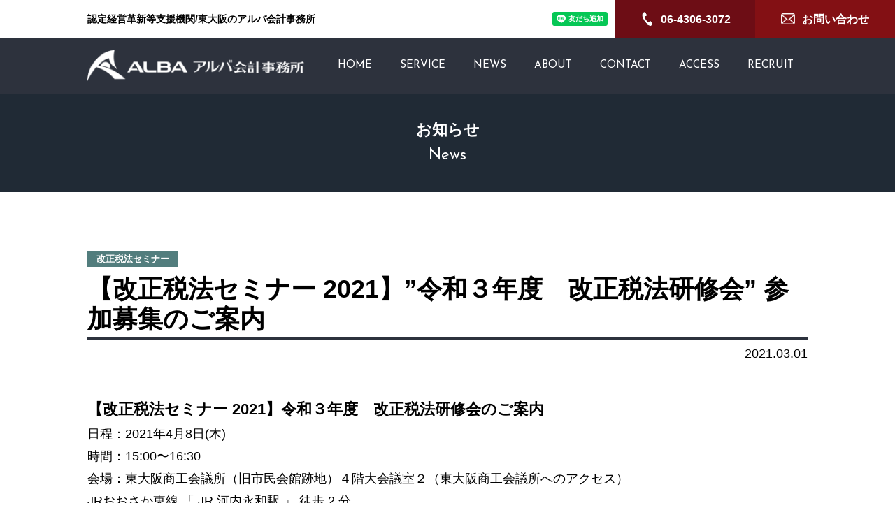

--- FILE ---
content_type: text/html; charset=UTF-8
request_url: https://alba-tax.jp/%E3%80%90%E6%94%B9%E6%AD%A3%E7%A8%8E%E6%B3%95%E3%82%BB%E3%83%9F%E3%83%8A%E3%83%BC-2021%E3%80%91%E4%BB%A4%E5%92%8C%EF%BC%93%E5%B9%B4%E5%BA%A6%E3%80%80%E6%94%B9%E6%AD%A3%E7%A8%8E%E6%B3%95/
body_size: 28490
content:
<!DOCTYPE html>

<html dir="ltr" lang="ja"
	prefix="og: https://ogp.me/ns#" >

<head>
<!-- Global site tag (gtag.js) - Google Analytics -->
<script async src="https://www.googletagmanager.com/gtag/js?id=G-DTZ98S3365"></script>
<script>
  window.dataLayer = window.dataLayer || [];
  function gtag(){dataLayer.push(arguments);}
  gtag('js', new Date());

  gtag('config', 'G-DTZ98S3365');
</script>
	<meta http-equiv="X-UA-Compatible" content="IE=edge" />

	<meta charset="UTF-8">
	<meta name="viewport" content="width=device-width,initial-scale=1">
	<meta http-equiv="Content-Type" content="text/html; charset=UTF-8" />
	
	<link href="https://fonts.googleapis.com/css?family=Josefin+Sans&display=swap" rel="stylesheet">
	<link rel="stylesheet" href="https://use.fontawesome.com/releases/v5.8.1/css/all.css" crossorigin="anonymous">
	<link rel="stylesheet" href="https://alba-tax.jp/wp/wp-content/themes/alba/css/reset.css" type="text/css" />
	<link rel="stylesheet" href="https://alba-tax.jp/wp/wp-content/themes/alba/css/base.css" type="text/css" />
	<link rel="stylesheet" href="https://alba-tax.jp/wp/wp-content/themes/alba/css/common.css" type="text/css" />

	<script src="https://alba-tax.jp/wp/wp-content/themes/alba/js/ofi.min.js"></script>

	

	<meta name="description" content="東大阪から関西の元気な会社づくりをお手伝いするアルバ会計事務所 企業の経営に関するパートナーでありたいと考えております。 黒字体質をつくるための会社づくりを全力でサポートします。外部環境に左右されることなく成長・発展する経営を実践したい、そんな経営者の想いを支援するため、税務・会計に限らず様々な業務に取り組んでいます。" />
	<meta name="keywords" content="アルバ会計事務所,東大阪,小泊会計事務所,関西,認定経営革新等支援機関,ALBA" />

	<meta property="og:title" content="アルバ会計事務所" />
	<meta property="og:type" content="website" />
	<meta property="og:description" content="東大阪から関西の元気な会社づくりをお手伝いするアルバ会計事務所 企業の経営に関するパートナーでありたいと考えております。 黒字体質をつくるための会社づくりを全力でサポートします。外部環境に左右されることなく成長・発展する経営を実践したい、そんな経営者の想いを支援するため、税務・会計に限らず様々な業務に取り組んでいます。" />
	<meta property="og:url" content="https://alba-tax.jp/" />
	<meta property="og:site_name" content="アルバ会計事務所" />
	<meta property="og:locale" content="ja_JP" />
	<!--
	<meta property="og:image" content="" />
	-->

	
		<!-- All in One SEO 4.2.3.1 -->
		<title>【改正税法セミナー 2021】”令和３年度 改正税法研修会” 参加募集のご案内 | ALBA会計事務所</title>
		<meta name="robots" content="max-image-preview:large" />
		<meta name="keywords" content="改正税法セミナー" />
		<link rel="canonical" href="https://alba-tax.jp/%e3%80%90%e6%94%b9%e6%ad%a3%e7%a8%8e%e6%b3%95%e3%82%bb%e3%83%9f%e3%83%8a%e3%83%bc-2021%e3%80%91%e4%bb%a4%e5%92%8c%ef%bc%93%e5%b9%b4%e5%ba%a6%e3%80%80%e6%94%b9%e6%ad%a3%e7%a8%8e%e6%b3%95/" />
		<meta name="generator" content="All in One SEO (AIOSEO) 4.2.3.1 " />
		<meta property="og:locale" content="ja_JP" />
		<meta property="og:site_name" content="ALBA会計事務所 |" />
		<meta property="og:type" content="article" />
		<meta property="og:title" content="【改正税法セミナー 2021】”令和３年度 改正税法研修会” 参加募集のご案内 | ALBA会計事務所" />
		<meta property="og:url" content="https://alba-tax.jp/%e3%80%90%e6%94%b9%e6%ad%a3%e7%a8%8e%e6%b3%95%e3%82%bb%e3%83%9f%e3%83%8a%e3%83%bc-2021%e3%80%91%e4%bb%a4%e5%92%8c%ef%bc%93%e5%b9%b4%e5%ba%a6%e3%80%80%e6%94%b9%e6%ad%a3%e7%a8%8e%e6%b3%95/" />
		<meta property="article:published_time" content="2021-03-01T07:09:00+00:00" />
		<meta property="article:modified_time" content="2022-04-22T00:31:47+00:00" />
		<meta name="twitter:card" content="summary_large_image" />
		<meta name="twitter:title" content="【改正税法セミナー 2021】”令和３年度 改正税法研修会” 参加募集のご案内 | ALBA会計事務所" />
		<script type="text/javascript" >
			window.ga=window.ga||function(){(ga.q=ga.q||[]).push(arguments)};ga.l=+new Date;
			ga('create', "G-DTZ98S3365", 'auto');
			ga('send', 'pageview');
		</script>
		<script async src="https://www.google-analytics.com/analytics.js"></script>
		<!-- All in One SEO -->

<link rel='dns-prefetch' href='//www.google.com' />
<link rel='dns-prefetch' href='//s.w.org' />
<link rel="alternate" type="application/rss+xml" title="ALBA会計事務所 &raquo; 【改正税法セミナー 2021】”令和３年度　改正税法研修会”    参加募集のご案内 のコメントのフィード" href="https://alba-tax.jp/%e3%80%90%e6%94%b9%e6%ad%a3%e7%a8%8e%e6%b3%95%e3%82%bb%e3%83%9f%e3%83%8a%e3%83%bc-2021%e3%80%91%e4%bb%a4%e5%92%8c%ef%bc%93%e5%b9%b4%e5%ba%a6%e3%80%80%e6%94%b9%e6%ad%a3%e7%a8%8e%e6%b3%95/feed/" />
		<script type="text/javascript">
			window._wpemojiSettings = {"baseUrl":"https:\/\/s.w.org\/images\/core\/emoji\/13.1.0\/72x72\/","ext":".png","svgUrl":"https:\/\/s.w.org\/images\/core\/emoji\/13.1.0\/svg\/","svgExt":".svg","source":{"concatemoji":"https:\/\/alba-tax.jp\/wp\/wp-includes\/js\/wp-emoji-release.min.js?ver=5.8.12"}};
			!function(e,a,t){var n,r,o,i=a.createElement("canvas"),p=i.getContext&&i.getContext("2d");function s(e,t){var a=String.fromCharCode;p.clearRect(0,0,i.width,i.height),p.fillText(a.apply(this,e),0,0);e=i.toDataURL();return p.clearRect(0,0,i.width,i.height),p.fillText(a.apply(this,t),0,0),e===i.toDataURL()}function c(e){var t=a.createElement("script");t.src=e,t.defer=t.type="text/javascript",a.getElementsByTagName("head")[0].appendChild(t)}for(o=Array("flag","emoji"),t.supports={everything:!0,everythingExceptFlag:!0},r=0;r<o.length;r++)t.supports[o[r]]=function(e){if(!p||!p.fillText)return!1;switch(p.textBaseline="top",p.font="600 32px Arial",e){case"flag":return s([127987,65039,8205,9895,65039],[127987,65039,8203,9895,65039])?!1:!s([55356,56826,55356,56819],[55356,56826,8203,55356,56819])&&!s([55356,57332,56128,56423,56128,56418,56128,56421,56128,56430,56128,56423,56128,56447],[55356,57332,8203,56128,56423,8203,56128,56418,8203,56128,56421,8203,56128,56430,8203,56128,56423,8203,56128,56447]);case"emoji":return!s([10084,65039,8205,55357,56613],[10084,65039,8203,55357,56613])}return!1}(o[r]),t.supports.everything=t.supports.everything&&t.supports[o[r]],"flag"!==o[r]&&(t.supports.everythingExceptFlag=t.supports.everythingExceptFlag&&t.supports[o[r]]);t.supports.everythingExceptFlag=t.supports.everythingExceptFlag&&!t.supports.flag,t.DOMReady=!1,t.readyCallback=function(){t.DOMReady=!0},t.supports.everything||(n=function(){t.readyCallback()},a.addEventListener?(a.addEventListener("DOMContentLoaded",n,!1),e.addEventListener("load",n,!1)):(e.attachEvent("onload",n),a.attachEvent("onreadystatechange",function(){"complete"===a.readyState&&t.readyCallback()})),(n=t.source||{}).concatemoji?c(n.concatemoji):n.wpemoji&&n.twemoji&&(c(n.twemoji),c(n.wpemoji)))}(window,document,window._wpemojiSettings);
		</script>
		<style type="text/css">
img.wp-smiley,
img.emoji {
	display: inline !important;
	border: none !important;
	box-shadow: none !important;
	height: 1em !important;
	width: 1em !important;
	margin: 0 .07em !important;
	vertical-align: -0.1em !important;
	background: none !important;
	padding: 0 !important;
}
</style>
	<link rel='stylesheet' id='wp-block-library-css'  href='https://alba-tax.jp/wp/wp-includes/css/dist/block-library/style.min.css?ver=5.8.12' type='text/css' media='all' />
<link rel='stylesheet' id='contact-form-7-css'  href='https://alba-tax.jp/wp/wp-content/plugins/contact-form-7/includes/css/styles.css?ver=5.4.2' type='text/css' media='all' />
<link rel="https://api.w.org/" href="https://alba-tax.jp/wp-json/" /><link rel="alternate" type="application/json" href="https://alba-tax.jp/wp-json/wp/v2/posts/530" /><link rel="EditURI" type="application/rsd+xml" title="RSD" href="https://alba-tax.jp/wp/xmlrpc.php?rsd" />
<link rel="wlwmanifest" type="application/wlwmanifest+xml" href="https://alba-tax.jp/wp/wp-includes/wlwmanifest.xml" /> 
<meta name="generator" content="WordPress 5.8.12" />
<link rel='shortlink' href='https://alba-tax.jp/?p=530' />
<link rel="alternate" type="application/json+oembed" href="https://alba-tax.jp/wp-json/oembed/1.0/embed?url=https%3A%2F%2Falba-tax.jp%2F%25e3%2580%2590%25e6%2594%25b9%25e6%25ad%25a3%25e7%25a8%258e%25e6%25b3%2595%25e3%2582%25bb%25e3%2583%259f%25e3%2583%258a%25e3%2583%25bc-2021%25e3%2580%2591%25e4%25bb%25a4%25e5%2592%258c%25ef%25bc%2593%25e5%25b9%25b4%25e5%25ba%25a6%25e3%2580%2580%25e6%2594%25b9%25e6%25ad%25a3%25e7%25a8%258e%25e6%25b3%2595%2F" />
<link rel="alternate" type="text/xml+oembed" href="https://alba-tax.jp/wp-json/oembed/1.0/embed?url=https%3A%2F%2Falba-tax.jp%2F%25e3%2580%2590%25e6%2594%25b9%25e6%25ad%25a3%25e7%25a8%258e%25e6%25b3%2595%25e3%2582%25bb%25e3%2583%259f%25e3%2583%258a%25e3%2583%25bc-2021%25e3%2580%2591%25e4%25bb%25a4%25e5%2592%258c%25ef%25bc%2593%25e5%25b9%25b4%25e5%25ba%25a6%25e3%2580%2580%25e6%2594%25b9%25e6%25ad%25a3%25e7%25a8%258e%25e6%25b3%2595%2F&#038;format=xml" />
<link rel='stylesheet' href='https://alba-tax.jp/wp/wp-content/themes/alba/style.css' type='text/css' media='all' />
<script type='text/javascript' src='https://alba-tax.jp/wp/wp-content/themes/alba/js/jQuery.js'></script><script type='text/javascript' src='https://alba-tax.jp/wp/wp-content/themes/alba/js/jquery.mobile.events.js'></script><script type='text/javascript' src='https://alba-tax.jp/wp/wp-content/themes/alba/js/slick/slick.js'></script><link rel='stylesheet' href='https://alba-tax.jp/wp/wp-content/themes/alba/js/slick/slick.css' type='text/css' media='all' />
<script type='text/javascript' src='https://alba-tax.jp/wp/wp-content/themes/alba/js/jquery.inview.min.js'></script><script type='text/javascript' src='https://alba-tax.jp/wp/wp-content/themes/alba/js/jquery.swipebox.min.js'></script><link rel='stylesheet' href='https://alba-tax.jp/wp/wp-content/themes/alba/js/swipebox.min.css' type='text/css' media='all' />
<script type='text/javascript' src='https://alba-tax.jp/wp/wp-content/themes/alba/js/common.js'></script><link rel="icon" href="https://alba-tax.jp/wp/wp-content/uploads/2022/06/cropped-favi-alba-32x32.jpg" sizes="32x32" />
<link rel="icon" href="https://alba-tax.jp/wp/wp-content/uploads/2022/06/cropped-favi-alba-192x192.jpg" sizes="192x192" />
<link rel="apple-touch-icon" href="https://alba-tax.jp/wp/wp-content/uploads/2022/06/cropped-favi-alba-180x180.jpg" />
<meta name="msapplication-TileImage" content="https://alba-tax.jp/wp/wp-content/uploads/2022/06/cropped-favi-alba-270x270.jpg" />
		<style type="text/css" id="wp-custom-css">
			.grecaptcha-badge { visibility: hidden; }
1
.grecaptcha-badge { visibility: hidden; }

		</style>
		
</head>

<body class="post-template-default single single-post postid-530 single-format-standard"><header id="mainHeader">
  <div class="inner mainHeader--copy">
    <h1>
			認定経営革新等支援機関/東大阪のアルバ会計事務所
		</h1>
  </div>
  <div class="mainHeader--main">
    <div class="inner">
      <h1 class="logo">
				<a href="https://alba-tax.jp">
					<img src="https://alba-tax.jp/wp/wp-content/themes/alba/images/common/logo.png" alt="ALBA アルバ会計事務所">
				</a>
			</h1>
      <nav id="gNav">
        <ul class="gNav--nav">
          <li>
            <a href="https://alba-tax.jp/">
              <strong class="josefin">
								HOME
							</strong>
            </a>
          </li>
          <li>
            <a href="https://alba-tax.jp/basic_duties/">
              <strong class="josefin">
								SERVICE
							</strong>
            </a>
            <ul class="childList">
              <li>
                <a href="https://alba-tax.jp/basic_duties/">基本業務</a>
              </li>
              <li>
                <a href="https://alba-tax.jp/consulting/">会計システムコンサルティング</a>
              </li>
              <li>
                <a href="https://alba-tax.jp/special_duties/">特別業務</a>
              </li>
              <li>
                <a href="https://alba-tax.jp/update_work/">相続・事業承継</a>
              </li>
              <li>
                <a href="https://alba-tax.jp/seminar/">交流会・セミナー</a>
              </li>
            </ul>
          </li>
          <li>
            <a href="https://alba-tax.jp/news/">
              <strong class="josefin">
								NEWS
							</strong>
            </a>
          </li>
          <li>
            <a href="https://alba-tax.jp/about_us/">
              <strong class="josefin">
								ABOUT
							</strong>
            </a>
            <ul class="childList">
              <li>
                <a href="https://alba-tax.jp/about_us/#c2">事業所概要</a>
              </li>
              <li>
                <a href="https://alba-tax.jp/about_us/#c3">沿革</a>
              </li>
              <li>
                <a href="https://alba-tax.jp/about_us/#c4">代表・職員</a>
              </li>
            </ul>
          </li>
          <li>
            <a href="https://alba-tax.jp/contact_us/">
              <strong class="josefin">
								CONTACT
							</strong>
            </a>
          </li>
          <li>
            <a href="https://alba-tax.jp/access/">
              <strong class="josefin">
								ACCESS
							</strong>
            </a>
          </li>
          <li>
            <a href="https://alba-tax.jbplt.jp/" target="_blank" rel="noopener">
              <strong class="josefin">
								RECRUIT
							</strong>
            </a>
          </li>
        </ul>
        <ul class="gNav--contact">
          <li class="line">
            <div class="line-it-button" data-lang="ja" data-type="friend" data-env="REAL"   data-lineId="@988ogqkj" style="display: none;"></div>
            <script src="https://www.line-website.com/social-plugins/js/thirdparty/loader.min.js" async="async" defer="defer"></script>
          </li>
          <li>
            <a href="tel:0643063072">
              <strong>
								<i><img src="https://alba-tax.jp/wp/wp-content/themes/alba/images/common/ic_tel.png" alt=""></i>
								<span>
									06-4306-3072
								</span>
							</strong>
            </a>
          </li>
          <li>
            <a href="https://alba-tax.jp/contact_us/" class="mail">
              <strong>
								<i><img src="https://alba-tax.jp/wp/wp-content/themes/alba/images/common/ic_mail.png" alt=""></i>
								<span>
									お問い合わせ
								</span>
							</strong>
            </a>
          </li>
        </ul>
      </nav>
    </div>
  </div>
  <div id="spBT">
    <span></span>
    <span></span>
    <span></span>
  </div>
</header>

<main id="contentWrap">

	<h1 class="pageTitle mb80 mb60sp" style="background-image:url(https://alba-tax.jp/wp/wp-content/themes/alba/images/pages/archive/titlebg.jpg)" >
		<div class="inner">
			<strong class="serif fz22">お知らせ</strong>
			<em class="josefin fz22">News</em>
		</div>
	</h1>
	
			
		
	
	<div class="inner">
		<article class="pb70 pb60sp">
			<header class="singleHeader mb50 mb40sp">
				<span class="cat_label inview unscroll kaisei">
					改正税法セミナー				</span>
				<h1 class="title inview unscroll fz36 fz24sp">
					【改正税法セミナー 2021】”令和３年度　改正税法研修会”    参加募集のご案内				</h1>
				<time class="singleDate fz18 fz15sp inview unscroll">
					2021.03.01				</time>
			</header>

			<!-- 
						<figure class="imgBox mb30">
				<img src="https://alba-tax.jp/wp/wp-content/uploads/2021/03/キャッチ＿令和3年度　改正税法研修会のご案内.jpg" alt="">
			</figure>
						-->

			<div class="singleContent inview unscroll fz18 fz15sp">
				<h2>【改正税法セミナー 2021】令和３年度　改正税法研修会のご案内</h2>
<p>日程：2021年4月8日(木)<br />
時間：15:00〜16:30<br />
会場：東大阪商工会議所（旧市民会館跡地）４階大会議室２<a href="https://www.google.com/maps/place/%E6%9D%B1%E5%A4%A7%E9%98%AA%E5%95%86%E5%B7%A5%E4%BC%9A%E8%AD%B0%E6%89%80/@34.6614584,135.5733862,16z/data=!4m12!1m6!3m5!1s0x0:0x2baad1a289ddf0a9!2z5p2x5aSn6Ziq5ZWG5bel5Lya6K2w5omA!8m2!3d34.661679!4d135.573751!3m4!1s0x0:0x2baad1a289ddf0a9!8m2!3d34.661679!4d135.573751" target="_blank" rel="noopener noreferrer">（東大阪商工会議所へのアクセス）</a><br />
JRおおさか東線 「 JR 河内永和駅 」 徒歩 2 分<br />
近鉄奈良線「 河内永和駅 」徒歩 1 分　　<span style="color: #000000;"><br />
参加費：1000円／社（関与先<span class="s2">様は無料）</span><br />
</span></p>
<p><strong>【第一部】「今年からはじまる過去の改正点」<br />
</strong>講師：アルバ会計事務所　所長  <span class="s2">税理士　井上岳彦</span></p>
<p><strong>【第二部】「令和３年度　税制改正のポイント」<br />
</strong>講師：アルバ会計事務所　税理士　大石　由紀子</p>
<p>・お車でお越しの方は、専用の駐車場がございませんので、隣の有料駐車場をご利用ください。<br />
・<strong>新型コロナウィルスの感染拡大に伴い、感染対策を講じて研修会を開催します。70 名入れる研修室にて、定員35 名とさせていただきます。定員に達し次第受付終了申し上げます。</strong><br />
<strong>・1 社2 名様までの参加にご協力お願い致します。</strong><br />
<strong>・参加される皆様も、マスクの着用、手指消毒などの感染対策にご協力くださいますようお願いします。</strong></p>
<p>▶︎FAXにてお申込みの方は、PDFをプリントアウトの上必要事項を記入してお申込みください。<br />
<a href="https://alba-tax.jp/wp/wp-content/uploads/2021/03/令和3年度　改正税法研修会のご案内　.pdf" target="_blank" rel="noopener noreferrer">令和3年度　改正税法研修会のご案内</a>(チラシPDF)</p>
<p>▶︎WEBにてお申込みの方は、このページの下の【参加お申込みボタン】にてお申込みください。<br />
※セミナーは「改正税法セミナー」を選択してください。</p>
<p><img loading="lazy" class="aligncenter size-full wp-image-533" src="https://alba-tax.jp/wp/wp-content/uploads/2021/03/令和3年度　改正税法研修会のご案内　_page-0001.jpg" alt="" width="1240" height="1755" srcset="https://alba-tax.jp/wp/wp-content/uploads/2021/03/令和3年度　改正税法研修会のご案内　_page-0001.jpg 1240w, https://alba-tax.jp/wp/wp-content/uploads/2021/03/令和3年度　改正税法研修会のご案内　_page-0001-212x300.jpg 212w, https://alba-tax.jp/wp/wp-content/uploads/2021/03/令和3年度　改正税法研修会のご案内　_page-0001-724x1024.jpg 724w, https://alba-tax.jp/wp/wp-content/uploads/2021/03/令和3年度　改正税法研修会のご案内　_page-0001-768x1087.jpg 768w, https://alba-tax.jp/wp/wp-content/uploads/2021/03/令和3年度　改正税法研修会のご案内　_page-0001-1085x1536.jpg 1085w" sizes="(max-width: 1240px) 100vw, 1240px" /></p>
			</div>
			<div class="singleLink inview unscroll">
								<a href="https://alba-tax.jp/seminar_contact" class="fz22 fz20sp">参加お申込み</a>
							</div>
		</article>

				
				
		<section class="relationPosts">
			<h2 class="relationPosts--heading fz36 fz28sp inview unscroll">
				関連コンテンツ
			</h2>
			<div class="newsList">

				
								
								<div class="newsList--item">
					<div class="newsList--item--img inview unscroll">
						<a href="https://alba-tax.jp/r7-4kaiseizeihoukennsyuukai-houkoku/" class="object-fit-imgWrap ratio_3-2">
														<img src="https://alba-tax.jp/wp/wp-content/uploads/2025/04/スクリーンショット-2025-04-09-104537.png" class="object-fit-img2" alt="">
													</a>
					</div>
					<section class="newsList--item--txt">
						<header class="inview unscroll">
							<span class="cat_label kaisei">
								改正税法セミナー							</span>
							<time>
								2025.04.09							</time>
						</header>
						<h3 class="title fz18 fz16sp inview unscroll ">
							<a href="https://alba-tax.jp/r7-4kaiseizeihoukennsyuukai-houkoku/">
								【改正税法セミナー2025】　“令和7年度　改正税法研修会”　報告							</a>
						</h3>
						<p class="fz14 inview unscroll">
							2025年4月3日㈭東大阪商工会議所大会議室にて令和７年度「改正税法研修会」を開催しました。 30名超の顧問先、金融機関、関連企...						</p>

					</section>
				</div>
				
								
								<div class="newsList--item">
					<div class="newsList--item--img inview unscroll">
						<a href="https://alba-tax.jp/kaiseizeihou2025/" class="object-fit-imgWrap ratio_3-2">
														<img src="https://alba-tax.jp/wp/wp-content/uploads/2025/03/R7改正税法案内　_page-0001.jpg" class="object-fit-img2" alt="">
													</a>
					</div>
					<section class="newsList--item--txt">
						<header class="inview unscroll">
							<span class="cat_label kaisei">
								改正税法セミナー							</span>
							<time>
								2025.03.18							</time>
						</header>
						<h3 class="title fz18 fz16sp inview unscroll ">
							<a href="https://alba-tax.jp/kaiseizeihou2025/">
								【改正税法セミナー 2025】”令和7年度　改正税法研修会”    参加募集のご案内							</a>
						</h3>
						<p class="fz14 inview unscroll">
							【改正税法セミナー 2025】令和７年度　改正税法研修会のご案内 日程：2025年4月3日(木) 時間：15:30〜17:00 ...						</p>

					</section>
				</div>
				
								
								<div class="newsList--item">
					<div class="newsList--item--img inview unscroll">
						<a href="https://alba-tax.jp/kaiseizeihou2024-04-09/" class="object-fit-imgWrap ratio_3-2">
														<img src="https://alba-tax.jp/wp/wp-content/uploads/2024/04/案内写真.png" class="object-fit-img2" alt="">
													</a>
					</div>
					<section class="newsList--item--txt">
						<header class="inview unscroll">
							<span class="cat_label kaisei">
								改正税法セミナー							</span>
							<time>
								2024.04.12							</time>
						</header>
						<h3 class="title fz18 fz16sp inview unscroll ">
							<a href="https://alba-tax.jp/kaiseizeihou2024-04-09/">
								【改正税法セミナー２０２４】　“令和６年度　改正税法研修会”　報告							</a>
						</h3>
						<p class="fz14 inview unscroll">
							2024年4月9日（火）東大阪商工会議所大会議室にて令和6年度“改正税法研修会“を開催致しました。　　　　　　　　　　　　　　　...						</p>

					</section>
				</div>
				
								
								<div class="newsList--item">
					<div class="newsList--item--img inview unscroll">
						<a href="https://alba-tax.jp/kaiseizeihou2024/" class="object-fit-imgWrap ratio_3-2">
														<img src="https://alba-tax.jp/wp/wp-content/uploads/2024/03/R6年改正税法研修会-1.png" class="object-fit-img2" alt="">
													</a>
					</div>
					<section class="newsList--item--txt">
						<header class="inview unscroll">
							<span class="cat_label kaisei">
								改正税法セミナー							</span>
							<time>
								2024.03.26							</time>
						</header>
						<h3 class="title fz18 fz16sp inview unscroll ">
							<a href="https://alba-tax.jp/kaiseizeihou2024/">
								【改正税法セミナー 2024】”令和6年度　改正税法研修会”    参加募集のご案内							</a>
						</h3>
						<p class="fz14 inview unscroll">
							【改正税法セミナー 2024】令和６年度　改正税法研修会のご案内 日程：2024年4月9日(火) 時間：15:30〜17:00 ...						</p>

					</section>
				</div>
							</div>
		</section>
				<div class="archiveLink inview unscroll pb80 pb60sp">
			<a href="https://alba-tax.jp/news/">＞ニュース一覧へ</a>
		</div>
		
	</div>

	</main>

<footer id="mainFooter">
	<div class="inner">
		<section class="info">
			<h1 class="logo">
				<a href="https://alba-tax.jp">
					<img src="https://alba-tax.jp/wp/wp-content/themes/alba/images/common/logo.png" alt="ALBA アルバ会計事務所">
				</a>
			</h1>
			<p class="address fz14 lh16 mb40 mb30sp">
				〒577-0063　東大阪市川俣1-1-8　藤田ビル3F
			</p>
			<div class="telLink">
				<p class="lh12 fz15">
					まずはお気軽にお問い合わせ・ご相談ください
				</p>
				<a href="tel:0643063072">06-4306-3072</a>
			</div>
		</section>
		<nav class="nav">
			<ul>
				<li>
					<a href="https://alba-tax.jp" class="josefin">HOME</a>
				</li>
				<li>
					<a href="https://alba-tax.jp/basic_duties/" class="josefin">SERVICE</a>
					<ul class="childList">
						<li>
							<a href="https://alba-tax.jp/basic_duties/">基本業務</a>
						</li>
						<li>
							<a href="https://alba-tax.jp/consulting/">会計システムコンサルティング</a>
						</li>
						<li>
							<a href="https://alba-tax.jp/special_duties/">特別業務</a>
						</li>
						<li>
							<a href="https://alba-tax.jp/update_work/">相続・事業承継</a>
						</li>
						<li>
							<a href="https://alba-tax.jp/seminar/">交流会・セミナー</a>
						</li>
					</ul>
				</li>
				<li>
					<a href="https://alba-tax.jp/news/" class="josefin">NEWS </a>
				</li>
				<li>
					<a href="https://alba-tax.jp/about_us/" class="josefin">ABOUT </a>
					<ul class="childList">
						<li>
							<a href="https://alba-tax.jp/about_us/#c2">事業所概要</a>
						</li>
						<li>
							<a href="https://alba-tax.jp/about_us/#c3">沿革</a>
						</li>
						<li>
							<a href="https://alba-tax.jp/about_us/#c4">代表・職員</a>
						</li>
					</ul>
				</li>
				<li>
					<a href="https://alba-tax.jp/contact_us/" class="josefin">CONTACT </a>
				</li>
				<li>
					<a href="https://alba-tax.jp/access/" class="josefin">ACCESS</a>
				</li>
				<li>
					<a href="https://alba-tax.jbplt.jp/" target="_blank" rel="noopener">RECRUIT</a>
				</li>
			</ul>
		</nav>
	</div>
</footer>

<div class="footerCredit">
	<div class="inner">
		<small class="fz12 lh12 fz11sp">
			Copyright © 2019 アルバ会計事務所 All rights Reserved.
		</small>
	</div>
</div>

<script>
	jQuery(function($){
		//inview
		$('.inview').on('inview', function (event, isInView, visiblePartX, visiblePartY) {
			if (isInView) {
				//if (visiblePartY == 'top') {
				$(this).removeClass('unscroll');
				//}
			} else {
				//$(this).addClass('unscroll');
			}
		});
	});
</script>

<script type='text/javascript' src='https://alba-tax.jp/wp/wp-includes/js/dist/vendor/regenerator-runtime.min.js?ver=0.13.7' id='regenerator-runtime-js'></script>
<script type='text/javascript' src='https://alba-tax.jp/wp/wp-includes/js/dist/vendor/wp-polyfill.min.js?ver=3.15.0' id='wp-polyfill-js'></script>
<script type='text/javascript' id='contact-form-7-js-extra'>
/* <![CDATA[ */
var wpcf7 = {"api":{"root":"https:\/\/alba-tax.jp\/wp-json\/","namespace":"contact-form-7\/v1"}};
/* ]]> */
</script>
<script type='text/javascript' src='https://alba-tax.jp/wp/wp-content/plugins/contact-form-7/includes/js/index.js?ver=5.4.2' id='contact-form-7-js'></script>
<script type='text/javascript' src='https://www.google.com/recaptcha/api.js?render=6LeEhoscAAAAAAvivpFohHbFal2BPvQr2MX68YI8&#038;ver=3.0' id='google-recaptcha-js'></script>
<script type='text/javascript' id='wpcf7-recaptcha-js-extra'>
/* <![CDATA[ */
var wpcf7_recaptcha = {"sitekey":"6LeEhoscAAAAAAvivpFohHbFal2BPvQr2MX68YI8","actions":{"homepage":"homepage","contactform":"contactform"}};
/* ]]> */
</script>
<script type='text/javascript' src='https://alba-tax.jp/wp/wp-content/plugins/contact-form-7/modules/recaptcha/index.js?ver=5.4.2' id='wpcf7-recaptcha-js'></script>
<script type='text/javascript' src='https://alba-tax.jp/wp/wp-includes/js/wp-embed.min.js?ver=5.8.12' id='wp-embed-js'></script>
	
</body>
</html>

--- FILE ---
content_type: text/html; charset=utf-8
request_url: https://www.google.com/recaptcha/api2/anchor?ar=1&k=6LeEhoscAAAAAAvivpFohHbFal2BPvQr2MX68YI8&co=aHR0cHM6Ly9hbGJhLXRheC5qcDo0NDM.&hl=en&v=PoyoqOPhxBO7pBk68S4YbpHZ&size=invisible&anchor-ms=20000&execute-ms=30000&cb=lbk04rtajcu4
body_size: 48555
content:
<!DOCTYPE HTML><html dir="ltr" lang="en"><head><meta http-equiv="Content-Type" content="text/html; charset=UTF-8">
<meta http-equiv="X-UA-Compatible" content="IE=edge">
<title>reCAPTCHA</title>
<style type="text/css">
/* cyrillic-ext */
@font-face {
  font-family: 'Roboto';
  font-style: normal;
  font-weight: 400;
  font-stretch: 100%;
  src: url(//fonts.gstatic.com/s/roboto/v48/KFO7CnqEu92Fr1ME7kSn66aGLdTylUAMa3GUBHMdazTgWw.woff2) format('woff2');
  unicode-range: U+0460-052F, U+1C80-1C8A, U+20B4, U+2DE0-2DFF, U+A640-A69F, U+FE2E-FE2F;
}
/* cyrillic */
@font-face {
  font-family: 'Roboto';
  font-style: normal;
  font-weight: 400;
  font-stretch: 100%;
  src: url(//fonts.gstatic.com/s/roboto/v48/KFO7CnqEu92Fr1ME7kSn66aGLdTylUAMa3iUBHMdazTgWw.woff2) format('woff2');
  unicode-range: U+0301, U+0400-045F, U+0490-0491, U+04B0-04B1, U+2116;
}
/* greek-ext */
@font-face {
  font-family: 'Roboto';
  font-style: normal;
  font-weight: 400;
  font-stretch: 100%;
  src: url(//fonts.gstatic.com/s/roboto/v48/KFO7CnqEu92Fr1ME7kSn66aGLdTylUAMa3CUBHMdazTgWw.woff2) format('woff2');
  unicode-range: U+1F00-1FFF;
}
/* greek */
@font-face {
  font-family: 'Roboto';
  font-style: normal;
  font-weight: 400;
  font-stretch: 100%;
  src: url(//fonts.gstatic.com/s/roboto/v48/KFO7CnqEu92Fr1ME7kSn66aGLdTylUAMa3-UBHMdazTgWw.woff2) format('woff2');
  unicode-range: U+0370-0377, U+037A-037F, U+0384-038A, U+038C, U+038E-03A1, U+03A3-03FF;
}
/* math */
@font-face {
  font-family: 'Roboto';
  font-style: normal;
  font-weight: 400;
  font-stretch: 100%;
  src: url(//fonts.gstatic.com/s/roboto/v48/KFO7CnqEu92Fr1ME7kSn66aGLdTylUAMawCUBHMdazTgWw.woff2) format('woff2');
  unicode-range: U+0302-0303, U+0305, U+0307-0308, U+0310, U+0312, U+0315, U+031A, U+0326-0327, U+032C, U+032F-0330, U+0332-0333, U+0338, U+033A, U+0346, U+034D, U+0391-03A1, U+03A3-03A9, U+03B1-03C9, U+03D1, U+03D5-03D6, U+03F0-03F1, U+03F4-03F5, U+2016-2017, U+2034-2038, U+203C, U+2040, U+2043, U+2047, U+2050, U+2057, U+205F, U+2070-2071, U+2074-208E, U+2090-209C, U+20D0-20DC, U+20E1, U+20E5-20EF, U+2100-2112, U+2114-2115, U+2117-2121, U+2123-214F, U+2190, U+2192, U+2194-21AE, U+21B0-21E5, U+21F1-21F2, U+21F4-2211, U+2213-2214, U+2216-22FF, U+2308-230B, U+2310, U+2319, U+231C-2321, U+2336-237A, U+237C, U+2395, U+239B-23B7, U+23D0, U+23DC-23E1, U+2474-2475, U+25AF, U+25B3, U+25B7, U+25BD, U+25C1, U+25CA, U+25CC, U+25FB, U+266D-266F, U+27C0-27FF, U+2900-2AFF, U+2B0E-2B11, U+2B30-2B4C, U+2BFE, U+3030, U+FF5B, U+FF5D, U+1D400-1D7FF, U+1EE00-1EEFF;
}
/* symbols */
@font-face {
  font-family: 'Roboto';
  font-style: normal;
  font-weight: 400;
  font-stretch: 100%;
  src: url(//fonts.gstatic.com/s/roboto/v48/KFO7CnqEu92Fr1ME7kSn66aGLdTylUAMaxKUBHMdazTgWw.woff2) format('woff2');
  unicode-range: U+0001-000C, U+000E-001F, U+007F-009F, U+20DD-20E0, U+20E2-20E4, U+2150-218F, U+2190, U+2192, U+2194-2199, U+21AF, U+21E6-21F0, U+21F3, U+2218-2219, U+2299, U+22C4-22C6, U+2300-243F, U+2440-244A, U+2460-24FF, U+25A0-27BF, U+2800-28FF, U+2921-2922, U+2981, U+29BF, U+29EB, U+2B00-2BFF, U+4DC0-4DFF, U+FFF9-FFFB, U+10140-1018E, U+10190-1019C, U+101A0, U+101D0-101FD, U+102E0-102FB, U+10E60-10E7E, U+1D2C0-1D2D3, U+1D2E0-1D37F, U+1F000-1F0FF, U+1F100-1F1AD, U+1F1E6-1F1FF, U+1F30D-1F30F, U+1F315, U+1F31C, U+1F31E, U+1F320-1F32C, U+1F336, U+1F378, U+1F37D, U+1F382, U+1F393-1F39F, U+1F3A7-1F3A8, U+1F3AC-1F3AF, U+1F3C2, U+1F3C4-1F3C6, U+1F3CA-1F3CE, U+1F3D4-1F3E0, U+1F3ED, U+1F3F1-1F3F3, U+1F3F5-1F3F7, U+1F408, U+1F415, U+1F41F, U+1F426, U+1F43F, U+1F441-1F442, U+1F444, U+1F446-1F449, U+1F44C-1F44E, U+1F453, U+1F46A, U+1F47D, U+1F4A3, U+1F4B0, U+1F4B3, U+1F4B9, U+1F4BB, U+1F4BF, U+1F4C8-1F4CB, U+1F4D6, U+1F4DA, U+1F4DF, U+1F4E3-1F4E6, U+1F4EA-1F4ED, U+1F4F7, U+1F4F9-1F4FB, U+1F4FD-1F4FE, U+1F503, U+1F507-1F50B, U+1F50D, U+1F512-1F513, U+1F53E-1F54A, U+1F54F-1F5FA, U+1F610, U+1F650-1F67F, U+1F687, U+1F68D, U+1F691, U+1F694, U+1F698, U+1F6AD, U+1F6B2, U+1F6B9-1F6BA, U+1F6BC, U+1F6C6-1F6CF, U+1F6D3-1F6D7, U+1F6E0-1F6EA, U+1F6F0-1F6F3, U+1F6F7-1F6FC, U+1F700-1F7FF, U+1F800-1F80B, U+1F810-1F847, U+1F850-1F859, U+1F860-1F887, U+1F890-1F8AD, U+1F8B0-1F8BB, U+1F8C0-1F8C1, U+1F900-1F90B, U+1F93B, U+1F946, U+1F984, U+1F996, U+1F9E9, U+1FA00-1FA6F, U+1FA70-1FA7C, U+1FA80-1FA89, U+1FA8F-1FAC6, U+1FACE-1FADC, U+1FADF-1FAE9, U+1FAF0-1FAF8, U+1FB00-1FBFF;
}
/* vietnamese */
@font-face {
  font-family: 'Roboto';
  font-style: normal;
  font-weight: 400;
  font-stretch: 100%;
  src: url(//fonts.gstatic.com/s/roboto/v48/KFO7CnqEu92Fr1ME7kSn66aGLdTylUAMa3OUBHMdazTgWw.woff2) format('woff2');
  unicode-range: U+0102-0103, U+0110-0111, U+0128-0129, U+0168-0169, U+01A0-01A1, U+01AF-01B0, U+0300-0301, U+0303-0304, U+0308-0309, U+0323, U+0329, U+1EA0-1EF9, U+20AB;
}
/* latin-ext */
@font-face {
  font-family: 'Roboto';
  font-style: normal;
  font-weight: 400;
  font-stretch: 100%;
  src: url(//fonts.gstatic.com/s/roboto/v48/KFO7CnqEu92Fr1ME7kSn66aGLdTylUAMa3KUBHMdazTgWw.woff2) format('woff2');
  unicode-range: U+0100-02BA, U+02BD-02C5, U+02C7-02CC, U+02CE-02D7, U+02DD-02FF, U+0304, U+0308, U+0329, U+1D00-1DBF, U+1E00-1E9F, U+1EF2-1EFF, U+2020, U+20A0-20AB, U+20AD-20C0, U+2113, U+2C60-2C7F, U+A720-A7FF;
}
/* latin */
@font-face {
  font-family: 'Roboto';
  font-style: normal;
  font-weight: 400;
  font-stretch: 100%;
  src: url(//fonts.gstatic.com/s/roboto/v48/KFO7CnqEu92Fr1ME7kSn66aGLdTylUAMa3yUBHMdazQ.woff2) format('woff2');
  unicode-range: U+0000-00FF, U+0131, U+0152-0153, U+02BB-02BC, U+02C6, U+02DA, U+02DC, U+0304, U+0308, U+0329, U+2000-206F, U+20AC, U+2122, U+2191, U+2193, U+2212, U+2215, U+FEFF, U+FFFD;
}
/* cyrillic-ext */
@font-face {
  font-family: 'Roboto';
  font-style: normal;
  font-weight: 500;
  font-stretch: 100%;
  src: url(//fonts.gstatic.com/s/roboto/v48/KFO7CnqEu92Fr1ME7kSn66aGLdTylUAMa3GUBHMdazTgWw.woff2) format('woff2');
  unicode-range: U+0460-052F, U+1C80-1C8A, U+20B4, U+2DE0-2DFF, U+A640-A69F, U+FE2E-FE2F;
}
/* cyrillic */
@font-face {
  font-family: 'Roboto';
  font-style: normal;
  font-weight: 500;
  font-stretch: 100%;
  src: url(//fonts.gstatic.com/s/roboto/v48/KFO7CnqEu92Fr1ME7kSn66aGLdTylUAMa3iUBHMdazTgWw.woff2) format('woff2');
  unicode-range: U+0301, U+0400-045F, U+0490-0491, U+04B0-04B1, U+2116;
}
/* greek-ext */
@font-face {
  font-family: 'Roboto';
  font-style: normal;
  font-weight: 500;
  font-stretch: 100%;
  src: url(//fonts.gstatic.com/s/roboto/v48/KFO7CnqEu92Fr1ME7kSn66aGLdTylUAMa3CUBHMdazTgWw.woff2) format('woff2');
  unicode-range: U+1F00-1FFF;
}
/* greek */
@font-face {
  font-family: 'Roboto';
  font-style: normal;
  font-weight: 500;
  font-stretch: 100%;
  src: url(//fonts.gstatic.com/s/roboto/v48/KFO7CnqEu92Fr1ME7kSn66aGLdTylUAMa3-UBHMdazTgWw.woff2) format('woff2');
  unicode-range: U+0370-0377, U+037A-037F, U+0384-038A, U+038C, U+038E-03A1, U+03A3-03FF;
}
/* math */
@font-face {
  font-family: 'Roboto';
  font-style: normal;
  font-weight: 500;
  font-stretch: 100%;
  src: url(//fonts.gstatic.com/s/roboto/v48/KFO7CnqEu92Fr1ME7kSn66aGLdTylUAMawCUBHMdazTgWw.woff2) format('woff2');
  unicode-range: U+0302-0303, U+0305, U+0307-0308, U+0310, U+0312, U+0315, U+031A, U+0326-0327, U+032C, U+032F-0330, U+0332-0333, U+0338, U+033A, U+0346, U+034D, U+0391-03A1, U+03A3-03A9, U+03B1-03C9, U+03D1, U+03D5-03D6, U+03F0-03F1, U+03F4-03F5, U+2016-2017, U+2034-2038, U+203C, U+2040, U+2043, U+2047, U+2050, U+2057, U+205F, U+2070-2071, U+2074-208E, U+2090-209C, U+20D0-20DC, U+20E1, U+20E5-20EF, U+2100-2112, U+2114-2115, U+2117-2121, U+2123-214F, U+2190, U+2192, U+2194-21AE, U+21B0-21E5, U+21F1-21F2, U+21F4-2211, U+2213-2214, U+2216-22FF, U+2308-230B, U+2310, U+2319, U+231C-2321, U+2336-237A, U+237C, U+2395, U+239B-23B7, U+23D0, U+23DC-23E1, U+2474-2475, U+25AF, U+25B3, U+25B7, U+25BD, U+25C1, U+25CA, U+25CC, U+25FB, U+266D-266F, U+27C0-27FF, U+2900-2AFF, U+2B0E-2B11, U+2B30-2B4C, U+2BFE, U+3030, U+FF5B, U+FF5D, U+1D400-1D7FF, U+1EE00-1EEFF;
}
/* symbols */
@font-face {
  font-family: 'Roboto';
  font-style: normal;
  font-weight: 500;
  font-stretch: 100%;
  src: url(//fonts.gstatic.com/s/roboto/v48/KFO7CnqEu92Fr1ME7kSn66aGLdTylUAMaxKUBHMdazTgWw.woff2) format('woff2');
  unicode-range: U+0001-000C, U+000E-001F, U+007F-009F, U+20DD-20E0, U+20E2-20E4, U+2150-218F, U+2190, U+2192, U+2194-2199, U+21AF, U+21E6-21F0, U+21F3, U+2218-2219, U+2299, U+22C4-22C6, U+2300-243F, U+2440-244A, U+2460-24FF, U+25A0-27BF, U+2800-28FF, U+2921-2922, U+2981, U+29BF, U+29EB, U+2B00-2BFF, U+4DC0-4DFF, U+FFF9-FFFB, U+10140-1018E, U+10190-1019C, U+101A0, U+101D0-101FD, U+102E0-102FB, U+10E60-10E7E, U+1D2C0-1D2D3, U+1D2E0-1D37F, U+1F000-1F0FF, U+1F100-1F1AD, U+1F1E6-1F1FF, U+1F30D-1F30F, U+1F315, U+1F31C, U+1F31E, U+1F320-1F32C, U+1F336, U+1F378, U+1F37D, U+1F382, U+1F393-1F39F, U+1F3A7-1F3A8, U+1F3AC-1F3AF, U+1F3C2, U+1F3C4-1F3C6, U+1F3CA-1F3CE, U+1F3D4-1F3E0, U+1F3ED, U+1F3F1-1F3F3, U+1F3F5-1F3F7, U+1F408, U+1F415, U+1F41F, U+1F426, U+1F43F, U+1F441-1F442, U+1F444, U+1F446-1F449, U+1F44C-1F44E, U+1F453, U+1F46A, U+1F47D, U+1F4A3, U+1F4B0, U+1F4B3, U+1F4B9, U+1F4BB, U+1F4BF, U+1F4C8-1F4CB, U+1F4D6, U+1F4DA, U+1F4DF, U+1F4E3-1F4E6, U+1F4EA-1F4ED, U+1F4F7, U+1F4F9-1F4FB, U+1F4FD-1F4FE, U+1F503, U+1F507-1F50B, U+1F50D, U+1F512-1F513, U+1F53E-1F54A, U+1F54F-1F5FA, U+1F610, U+1F650-1F67F, U+1F687, U+1F68D, U+1F691, U+1F694, U+1F698, U+1F6AD, U+1F6B2, U+1F6B9-1F6BA, U+1F6BC, U+1F6C6-1F6CF, U+1F6D3-1F6D7, U+1F6E0-1F6EA, U+1F6F0-1F6F3, U+1F6F7-1F6FC, U+1F700-1F7FF, U+1F800-1F80B, U+1F810-1F847, U+1F850-1F859, U+1F860-1F887, U+1F890-1F8AD, U+1F8B0-1F8BB, U+1F8C0-1F8C1, U+1F900-1F90B, U+1F93B, U+1F946, U+1F984, U+1F996, U+1F9E9, U+1FA00-1FA6F, U+1FA70-1FA7C, U+1FA80-1FA89, U+1FA8F-1FAC6, U+1FACE-1FADC, U+1FADF-1FAE9, U+1FAF0-1FAF8, U+1FB00-1FBFF;
}
/* vietnamese */
@font-face {
  font-family: 'Roboto';
  font-style: normal;
  font-weight: 500;
  font-stretch: 100%;
  src: url(//fonts.gstatic.com/s/roboto/v48/KFO7CnqEu92Fr1ME7kSn66aGLdTylUAMa3OUBHMdazTgWw.woff2) format('woff2');
  unicode-range: U+0102-0103, U+0110-0111, U+0128-0129, U+0168-0169, U+01A0-01A1, U+01AF-01B0, U+0300-0301, U+0303-0304, U+0308-0309, U+0323, U+0329, U+1EA0-1EF9, U+20AB;
}
/* latin-ext */
@font-face {
  font-family: 'Roboto';
  font-style: normal;
  font-weight: 500;
  font-stretch: 100%;
  src: url(//fonts.gstatic.com/s/roboto/v48/KFO7CnqEu92Fr1ME7kSn66aGLdTylUAMa3KUBHMdazTgWw.woff2) format('woff2');
  unicode-range: U+0100-02BA, U+02BD-02C5, U+02C7-02CC, U+02CE-02D7, U+02DD-02FF, U+0304, U+0308, U+0329, U+1D00-1DBF, U+1E00-1E9F, U+1EF2-1EFF, U+2020, U+20A0-20AB, U+20AD-20C0, U+2113, U+2C60-2C7F, U+A720-A7FF;
}
/* latin */
@font-face {
  font-family: 'Roboto';
  font-style: normal;
  font-weight: 500;
  font-stretch: 100%;
  src: url(//fonts.gstatic.com/s/roboto/v48/KFO7CnqEu92Fr1ME7kSn66aGLdTylUAMa3yUBHMdazQ.woff2) format('woff2');
  unicode-range: U+0000-00FF, U+0131, U+0152-0153, U+02BB-02BC, U+02C6, U+02DA, U+02DC, U+0304, U+0308, U+0329, U+2000-206F, U+20AC, U+2122, U+2191, U+2193, U+2212, U+2215, U+FEFF, U+FFFD;
}
/* cyrillic-ext */
@font-face {
  font-family: 'Roboto';
  font-style: normal;
  font-weight: 900;
  font-stretch: 100%;
  src: url(//fonts.gstatic.com/s/roboto/v48/KFO7CnqEu92Fr1ME7kSn66aGLdTylUAMa3GUBHMdazTgWw.woff2) format('woff2');
  unicode-range: U+0460-052F, U+1C80-1C8A, U+20B4, U+2DE0-2DFF, U+A640-A69F, U+FE2E-FE2F;
}
/* cyrillic */
@font-face {
  font-family: 'Roboto';
  font-style: normal;
  font-weight: 900;
  font-stretch: 100%;
  src: url(//fonts.gstatic.com/s/roboto/v48/KFO7CnqEu92Fr1ME7kSn66aGLdTylUAMa3iUBHMdazTgWw.woff2) format('woff2');
  unicode-range: U+0301, U+0400-045F, U+0490-0491, U+04B0-04B1, U+2116;
}
/* greek-ext */
@font-face {
  font-family: 'Roboto';
  font-style: normal;
  font-weight: 900;
  font-stretch: 100%;
  src: url(//fonts.gstatic.com/s/roboto/v48/KFO7CnqEu92Fr1ME7kSn66aGLdTylUAMa3CUBHMdazTgWw.woff2) format('woff2');
  unicode-range: U+1F00-1FFF;
}
/* greek */
@font-face {
  font-family: 'Roboto';
  font-style: normal;
  font-weight: 900;
  font-stretch: 100%;
  src: url(//fonts.gstatic.com/s/roboto/v48/KFO7CnqEu92Fr1ME7kSn66aGLdTylUAMa3-UBHMdazTgWw.woff2) format('woff2');
  unicode-range: U+0370-0377, U+037A-037F, U+0384-038A, U+038C, U+038E-03A1, U+03A3-03FF;
}
/* math */
@font-face {
  font-family: 'Roboto';
  font-style: normal;
  font-weight: 900;
  font-stretch: 100%;
  src: url(//fonts.gstatic.com/s/roboto/v48/KFO7CnqEu92Fr1ME7kSn66aGLdTylUAMawCUBHMdazTgWw.woff2) format('woff2');
  unicode-range: U+0302-0303, U+0305, U+0307-0308, U+0310, U+0312, U+0315, U+031A, U+0326-0327, U+032C, U+032F-0330, U+0332-0333, U+0338, U+033A, U+0346, U+034D, U+0391-03A1, U+03A3-03A9, U+03B1-03C9, U+03D1, U+03D5-03D6, U+03F0-03F1, U+03F4-03F5, U+2016-2017, U+2034-2038, U+203C, U+2040, U+2043, U+2047, U+2050, U+2057, U+205F, U+2070-2071, U+2074-208E, U+2090-209C, U+20D0-20DC, U+20E1, U+20E5-20EF, U+2100-2112, U+2114-2115, U+2117-2121, U+2123-214F, U+2190, U+2192, U+2194-21AE, U+21B0-21E5, U+21F1-21F2, U+21F4-2211, U+2213-2214, U+2216-22FF, U+2308-230B, U+2310, U+2319, U+231C-2321, U+2336-237A, U+237C, U+2395, U+239B-23B7, U+23D0, U+23DC-23E1, U+2474-2475, U+25AF, U+25B3, U+25B7, U+25BD, U+25C1, U+25CA, U+25CC, U+25FB, U+266D-266F, U+27C0-27FF, U+2900-2AFF, U+2B0E-2B11, U+2B30-2B4C, U+2BFE, U+3030, U+FF5B, U+FF5D, U+1D400-1D7FF, U+1EE00-1EEFF;
}
/* symbols */
@font-face {
  font-family: 'Roboto';
  font-style: normal;
  font-weight: 900;
  font-stretch: 100%;
  src: url(//fonts.gstatic.com/s/roboto/v48/KFO7CnqEu92Fr1ME7kSn66aGLdTylUAMaxKUBHMdazTgWw.woff2) format('woff2');
  unicode-range: U+0001-000C, U+000E-001F, U+007F-009F, U+20DD-20E0, U+20E2-20E4, U+2150-218F, U+2190, U+2192, U+2194-2199, U+21AF, U+21E6-21F0, U+21F3, U+2218-2219, U+2299, U+22C4-22C6, U+2300-243F, U+2440-244A, U+2460-24FF, U+25A0-27BF, U+2800-28FF, U+2921-2922, U+2981, U+29BF, U+29EB, U+2B00-2BFF, U+4DC0-4DFF, U+FFF9-FFFB, U+10140-1018E, U+10190-1019C, U+101A0, U+101D0-101FD, U+102E0-102FB, U+10E60-10E7E, U+1D2C0-1D2D3, U+1D2E0-1D37F, U+1F000-1F0FF, U+1F100-1F1AD, U+1F1E6-1F1FF, U+1F30D-1F30F, U+1F315, U+1F31C, U+1F31E, U+1F320-1F32C, U+1F336, U+1F378, U+1F37D, U+1F382, U+1F393-1F39F, U+1F3A7-1F3A8, U+1F3AC-1F3AF, U+1F3C2, U+1F3C4-1F3C6, U+1F3CA-1F3CE, U+1F3D4-1F3E0, U+1F3ED, U+1F3F1-1F3F3, U+1F3F5-1F3F7, U+1F408, U+1F415, U+1F41F, U+1F426, U+1F43F, U+1F441-1F442, U+1F444, U+1F446-1F449, U+1F44C-1F44E, U+1F453, U+1F46A, U+1F47D, U+1F4A3, U+1F4B0, U+1F4B3, U+1F4B9, U+1F4BB, U+1F4BF, U+1F4C8-1F4CB, U+1F4D6, U+1F4DA, U+1F4DF, U+1F4E3-1F4E6, U+1F4EA-1F4ED, U+1F4F7, U+1F4F9-1F4FB, U+1F4FD-1F4FE, U+1F503, U+1F507-1F50B, U+1F50D, U+1F512-1F513, U+1F53E-1F54A, U+1F54F-1F5FA, U+1F610, U+1F650-1F67F, U+1F687, U+1F68D, U+1F691, U+1F694, U+1F698, U+1F6AD, U+1F6B2, U+1F6B9-1F6BA, U+1F6BC, U+1F6C6-1F6CF, U+1F6D3-1F6D7, U+1F6E0-1F6EA, U+1F6F0-1F6F3, U+1F6F7-1F6FC, U+1F700-1F7FF, U+1F800-1F80B, U+1F810-1F847, U+1F850-1F859, U+1F860-1F887, U+1F890-1F8AD, U+1F8B0-1F8BB, U+1F8C0-1F8C1, U+1F900-1F90B, U+1F93B, U+1F946, U+1F984, U+1F996, U+1F9E9, U+1FA00-1FA6F, U+1FA70-1FA7C, U+1FA80-1FA89, U+1FA8F-1FAC6, U+1FACE-1FADC, U+1FADF-1FAE9, U+1FAF0-1FAF8, U+1FB00-1FBFF;
}
/* vietnamese */
@font-face {
  font-family: 'Roboto';
  font-style: normal;
  font-weight: 900;
  font-stretch: 100%;
  src: url(//fonts.gstatic.com/s/roboto/v48/KFO7CnqEu92Fr1ME7kSn66aGLdTylUAMa3OUBHMdazTgWw.woff2) format('woff2');
  unicode-range: U+0102-0103, U+0110-0111, U+0128-0129, U+0168-0169, U+01A0-01A1, U+01AF-01B0, U+0300-0301, U+0303-0304, U+0308-0309, U+0323, U+0329, U+1EA0-1EF9, U+20AB;
}
/* latin-ext */
@font-face {
  font-family: 'Roboto';
  font-style: normal;
  font-weight: 900;
  font-stretch: 100%;
  src: url(//fonts.gstatic.com/s/roboto/v48/KFO7CnqEu92Fr1ME7kSn66aGLdTylUAMa3KUBHMdazTgWw.woff2) format('woff2');
  unicode-range: U+0100-02BA, U+02BD-02C5, U+02C7-02CC, U+02CE-02D7, U+02DD-02FF, U+0304, U+0308, U+0329, U+1D00-1DBF, U+1E00-1E9F, U+1EF2-1EFF, U+2020, U+20A0-20AB, U+20AD-20C0, U+2113, U+2C60-2C7F, U+A720-A7FF;
}
/* latin */
@font-face {
  font-family: 'Roboto';
  font-style: normal;
  font-weight: 900;
  font-stretch: 100%;
  src: url(//fonts.gstatic.com/s/roboto/v48/KFO7CnqEu92Fr1ME7kSn66aGLdTylUAMa3yUBHMdazQ.woff2) format('woff2');
  unicode-range: U+0000-00FF, U+0131, U+0152-0153, U+02BB-02BC, U+02C6, U+02DA, U+02DC, U+0304, U+0308, U+0329, U+2000-206F, U+20AC, U+2122, U+2191, U+2193, U+2212, U+2215, U+FEFF, U+FFFD;
}

</style>
<link rel="stylesheet" type="text/css" href="https://www.gstatic.com/recaptcha/releases/PoyoqOPhxBO7pBk68S4YbpHZ/styles__ltr.css">
<script nonce="7PNqY2TxBE23P4BOa845JQ" type="text/javascript">window['__recaptcha_api'] = 'https://www.google.com/recaptcha/api2/';</script>
<script type="text/javascript" src="https://www.gstatic.com/recaptcha/releases/PoyoqOPhxBO7pBk68S4YbpHZ/recaptcha__en.js" nonce="7PNqY2TxBE23P4BOa845JQ">
      
    </script></head>
<body><div id="rc-anchor-alert" class="rc-anchor-alert"></div>
<input type="hidden" id="recaptcha-token" value="[base64]">
<script type="text/javascript" nonce="7PNqY2TxBE23P4BOa845JQ">
      recaptcha.anchor.Main.init("[\x22ainput\x22,[\x22bgdata\x22,\x22\x22,\[base64]/[base64]/MjU1Ong/[base64]/[base64]/[base64]/[base64]/[base64]/[base64]/[base64]/[base64]/[base64]/[base64]/[base64]/[base64]/[base64]/[base64]/[base64]\\u003d\x22,\[base64]\\u003d\x22,\[base64]/[base64]/DoMKOw6jCtjphwp7CtjgbL8KZJMKMV8K6w4VOwog/w4lHWkfCq8O2N23Cg8KYPk1Ww7vDnCwKQCrCmMOcw5kDwqonKjBve8OxwqbDiG/DuMO4dsKDZsKiG8O3UnDCvMOgw5LDjTIvw6HDi8KZwpTDgSJDwr7CrsKbwqRAw791w73Ds3YwO0jCncObWMOaw5N3w4HDjinClk8Qw4VKw57Cph/DqDRHNsOMA37DrMKqHwXDnxYiL8K8woPDkcK0bMKSJGVrw5pNLMKZw7rChcKgw53Cg8KxUxY9wqrCjBdKFcKdw4TCshk/NRXDmMKfwrkuw5PDi2V6GMK5wo3CtyXDpHxOwpzDk8Oew57CocOlw5xKY8O3cnQKXcO/W0xHPA1jw4XDow99wqBqwpVXw4DDoAZXwpXCqBoowpR8woFhVgTDt8Kxwrtiw7tOMTxAw7Bpw77CksKjNyNYFmLDhF7Cl8KBwoPDiTkCw6Eww4fDogTDtMKOw5zCkX50w5l2w7sffMKYwqvDrBTDj0cqaF5KwqHCrhzDnDXClypdwrHCmRjCo1s/w4YLw7fDrzzCrsK2e8Kwwr/[base64]/[base64]/CicKtw7Zkw7/ClBwtw71zGsKJwr3DjcKVOcKVwpnCicKYw7skw6BCa3pJwrc3GxfCh37DlcOXB1DCjFXDqzxmYcOKwpjDiFYnw57CucKWGX1JwqLDlsOOccKhPC/DmQXCtykow41MVAXCt8Odwps4VGjDhyTCr8OGBUrDscKWJBhtN8KUMQNWwrDDmsOUYjsIw555UH5JwroOXFHDhMKRw7tRM8OBwobDksO/Ei3Dk8K/w5fCsUjDkMOTwoxmw5kAOinCmsK+B8OBQRLCl8KUN0zCicOlwrxVVQVyw4g7Ew1RWMO4wr1RwqDCssOcw51aTyHCo1kYwqh4w6gKw6klwroZw6/ChMOWw5kQV8OSFgbDpMKQwqViwqnDuXfDjsOIwqYmMUJVw43DvcKXwoJJTh5Nw63Di1PDpsOoUsKqw77Ct1BvwqI7w44SwofCrsKaw5VgdUzDrBzDqxvCl8OfCcKvw54Xwr7DvMOdGljCtG/CqzDCtnLCl8K5AcKlc8OiKBXDoMO+w4DCj8OaDcO2w53DhMK6SsOIQsOgF8Omw6gAFcOqIcK5w4vCs8OAw6cDw7B8w7wFw50Awq/DjMOYwo7DlsKNSB1zPC1iM39ewoBbw7rDqMO0wqjCnV3CtMKrTgYfwo9HCnA8wpVYDBXDoB3DtQkKwr5Cwqgiwrl8w60JwoDDui1AXcOYw4LDkw1MwoXCg0/[base64]/DssOmw6XCrifCusOYSsKkw7I3woXCkFUuLCAbA8KUHywkGsO1KMK1QwLCrS7DrcKEEithw5Y7w6JZwpXDpcOGeGs9fcKgw5PCnDrDvi/[base64]/CsT3CgVbDvnVWf8KZwqDDpRx0Mm0OcRp4ATYswpQlGQ/DnFLCqsO9w7PCg0cnY0PDgxoiIG3CuMOEw7cBbMK2Sz42woZVfFROw5jDmsOrw4nCiSguwopVXB0Sw51+wp/ChTIOwppJPcO9woTCtMOUw6siw7ZHDsOWwo/DvcKHGcOkwpnCuVnDvRLDhcOqwpnDngsQEA56wq3DuwnDjMKyLQ/Crw5Nw5XDoyzDuCsww6BOwobDkMOQwrt2wqjCsiXCocOjwp0RPzEdwo8rAMKPw7rCoU/DoBDChEHCjcOgw6VYwpLDtMKkwq3CkTN2eMOlwrXDj8OvwrwlNVrDjMOqwrFTdcK8w6DDgsOBwr7DqcKkw5rDtQrDmcKhwp1nw7ZDwoMdK8O5V8KVw6FuAcKFw67Cp8K3w7QJZxgscAzDsBbCvFPDqhTCshEQZcKyQsOoEsKfZSF1w5QBJT/Chx3CnMOLOsOzw7bCrn9hwrlPfcOsOMKAw5x3VsKfR8KXFjBbw7xuZwBsQcOTworCmj/ChQl7w4zDvMKzYcO8w7rDiHHCqcKqXcOdFj5kGcKLUTQIwpw7wp4Lw6lqw5IXw7ZmR8KjwooRw7XDkcOSwps6wovDmG1CUcKdc8OCDMKVwpnDs21zEsK5GcOTBVXCgnvCqgDDoUY0cEvCtysFwo/Dll/DtywRRsOOw7/DssOFw57ChxBhDsOyEjQXw4hiw7PDsy/[base64]/Cu2oOZBzDp2DDtnrDv8KHw5DDnsOdwp9Ew7ItJUfDqQLCnA7ClQDDscOcwoVCE8K0wpZ/Z8KNasOQBMOZwoPDosKHw4BLw6hEwoXCmDcWwpAnwp3DjDcjRcOsZcOZw67DkMOKBCE4wrTDtiFNdzZsPiHDgsKqVsKkewMzW8OMQ8KBwrLDq8Otw4jDmcOtV2XCnMKVZ8OEw47DpcOKe2zDnkAnw7bDicKORy3CvcOTwo7DnH/Cu8K5dsKyfcOLcsK8w6PCssOhAsOowol+wpRsdMOuw4JhwpsLRl4swpBHw6fDrMOPwp9NworCjcOPwoVRwoPDvHPCkMKMwonDj0VKa8OKw6vClkdswphtK8OSw7kRDcKXDSpSw68bZMOuCxYcw6M6w6h3wo5pbSF/LjPDj8OodAfCpRN9w6fDrsKfw4XDqkfDljjCjMOkw4g8w5/Cn21IA8K8w6okwofDiAnClCTClcOkw4TCjEjCjcOrwrzCvnfDkcOYw6zCm8OOw6zCqFZze8OKw4ILw7HCuMOOdDXCscOBeF7DqyfDuyMuwrrDgDXDnlrDv8KYPHnCqMKgwoJPYMKxSi4xHFfDuBVow79bBjrCnnHDtsOuw4sRwrB4w6dpAMOVwpldEsKCw6t/bx4dwqrDgMO/f8OVNTg7wq81bMK9wotSJD1Jw4DDn8Ocw5w+T3jDmMOQGcORw4bCqsKPw6PDoSTCpsKiARLDtFbCn2XDjSYoO8KuwpvCoWrCv3g5cA3DtgEaw4fDu8OVHFg+w5VUwrAvwrXDqcO5wqoew7ghw7DDkcKHCMKvRMKBGsOvwrzDvMKxw6YnH8KpAHkow73DtsKGRUYjWlB/Onl5w6XDl2MuERQCf2HDnyvDow3Csm8Swq3DoWg/w4bCkC3CrMOAw79FLQ8+BMK9AFjCvcKUwqU2QiLCpHgiw6DDhcKmCsKsMHfDuwscw5EgwqQYN8ObHcOcw4jCksOrwr8hQg5gLVbDogbCvCPDkcK9woYhQsKCwq7DiVsNJ0PDoEjDq8KYw5/[base64]/wr99w4hjIsKsXlTCgMO8CcKHfMOeNRnDo8OvwrjCksOgYlNAw5DDkH0tRiPCnFTDrgQbw7TDswXCpiQDIHfCs31Ewp3ChcOEw4HDoHENw7rDg8KRwoPCkn1MIsKPwo4Wwr5kYcKcKhbCq8OmYsK2C13ClMOVwpkPwpclIsKYwo/Cth0vw7vCscOKMwTCozEVw7Jhw4HDlcOww54RwqTCnkEEw508w4QfaH7CqsO/D8OgGMO8LsKLUcKdDEd0Ri5SS3XCjsOEw77CuWVzwrZ9w5bDmsKbeMKXwrHCgRMlwoR4VV3Dhx7DhgAtw58lL2HDvi8Ww6wXw7pQJcK/ZXt1w6QuZMOVCkQhw755w6vCkG4pw7BKw7d1w4nDnwAIDhQ2AsKkUcKtCcKaVVAmf8OJwq3Cj8O9w7QiN8OkMMKfw7DDvMO1JsO/w4zDimNZN8KYcUBvQMOtwqguamzDkMKBwox2FkphwqFIb8O1wq9sYcKpw7rCqXBxfAYXw6QFwr8qKmg3Y8O+cMKqJRbDoMOBwo7CtWRwAMKLCmoVworDp8KUM8K7W8K8wqxYwpfCmTk1woIicX3DmEQOw60lN2fCtcOZQCl6anbDtcOiCAbCuCDCpzQiQ11Mwq/[base64]/[base64]/CsMKrwqRfw77CnMO/WcO5Y8K1w5bCohhFDXXDhgozwqoRw7LDkcOUWBgvwqrCgxRcwqLCvsK9GcOrIsOYeBR1wq3DhjDCkwTCpXtJSMK8w6x9URQ+wpd8fHnCiy0IasKkw7HCkxtGwpDCuzHCn8KawoXDgmjCoMO0IsKawq/DoybDjcOJwpnCkUPCsQQAwpE+w4YTMEjCpsOkw6PDoMKyacOdHQrCo8OWfiMJw5sdWRTDkgPDg3ISFsO8YlrDrwPCtsKlwpXCvsK7UHEZw6nDkMO/wpo9w5tuw6zDhE7DpcKpw4ZtwpZBw6tKw4VVEMKrSlLDuMOCw7HDsMOCA8KpwrrDg0cIVcK9QCzDuSR8SsK3KcOmw78EUXJUwqoawofCkMO/Gn7Dt8OAOcO8B8Kbw5XCgyt5aMK0wrUzF3PCrD/CvTDDssKCw5tsCkbClsKQwq3DrD5fYMO4w6/[base64]/Diyw3bsKdO2DCrzw7w5JyZ1nCk8Kow4ELw7nCosKLK34QwrR6SgBpwpNwI8OkwqczKcOnwrHClR5xwqHDo8Kmw7FgIVRrF8O9CjNLw4EzB8Kow4rDoMKDw6Q5w7fCmnF/w4hIw4RvfkgJPsOpK3nDiATCp8Okw5klw7Rrw51/fSp4G8KeMwDCqsK8M8O3OmNiQDbDsEpYwqLDvFJcAsKTw41lwrp9w7UywpZPdkViX8OoRMO8wptCwo9Vw4/DhsK/PcK4wo9LChcJb8KCwq9bKQ18REAmwojDocO+TMK5EcKfTQHChRnDpsKcKcKnamFFw6/[base64]/CoMKXTQlFHsKKS8Otw6V3w73CnFTCgcOYw63DlsOzw4kLWmJJLMORUADDjsO+Iwh6w6Ilwr7CtsOqwqDCncKEwpnCqQgmw7fCuMKaw4pXwp/[base64]/wo/Cgk/Dgk7DqQPClAfCncOCEj8Pw410w4rDosK9eHbDqmXCoz4tw6bCr8KaGcKxwqYxwqFTwo/Cq8OScMOIKljCl8K8w7rChQPCq07DncKvwpdAWcOAV31bUcKSF8KzAMK5HXI4AMKYwrk3NFbCqcKYZcOCw7UEwr08cnthw69Dwo/DicKQfcKPwoI0wrXDoMOjwqHCjkcpQMKUw7DDt0LDh8OBw4APwq5bwq/CvsKJw5nCuDA+w45iwqpdw5vCu0LDkWd0TXtbDsKkwq0UHMOBw5DDkm/DhcKZw6oNQMO3UHnCm8OzXToIEVw0wqkgw4ZbQ1jCvsOwak/CqcKIMkJ7wqBpGsKTw5fDl3jCllPCpirDssOHw5nCo8Ora8KzYXnDiVpnw6lsbMO1w4Ibw4wFVcObC0fCrsKJTMOdwqDDrMKCXRweMsKQw7fDsGlEw5TCkEnCucKvNMOADlDDtDHDq3jCncOGA1TDkyMDwqVWGHt0IMOjw6V+XMKJw7/Cv17Crn/Dt8Knw5DDmShVw7/[base64]/w7zChTHCssK5Bj7CgkBFOVB2bsKMeGDCgsOXwphLwoYGw6QPDMKCwoLCtMO1wqTDvBjCtXw+OsKyYMOzCjvCqcO/ZmIDMMO3e0kOBBbDosOOwrDDs13CjsKSw7ZVw5VFwpsOwqpmSE7CvMO3A8K2KcO/LMKSSMKLwq0Aw7cBLC0jEhEIw7DCkEnDnH4Awq/[base64]/CoHRqw5EtQcKwWsOZT0jCjHNew7ANcEfDnj3Ct8O/w5TCvVJEbz3DkjZFdsOAwoNDFxdoVydgQGVvFl3CoFLCrsKBFHfDoDfDgRbCiz3Duh/DrxHCjRfChMOFJMKVF0jDn8OYbXYIAjRSfzPCt0gdayF+R8KDw5XDocOgIsOoWsOLFsKrUSwvUWl1wo7Ct8OmOGROw5DDs0fCjsOWw4XDkGLCrkc8wo1IwpwdBcKXwoHDoS8hwqXDnkTCoMOdI8KqwqV8JsKrcHVBGsKfwrlHwo/DgEzDqMKLw7/[base64]/CtizCnm08fcKNwqLCsx/CoTjDl1HDjWHCinzCkiQxXCPDnsKfXsOHwq3CrsK9UWQYw7XDjcOZwpdsZE0Xb8OVwo1XdMOawqppwqrCjMKeH35bwoLCuSklw4PDmURWwooJwpkDSHPCq8OXw6fCqsKJYDTCp1XCnMK+OMOwwpluU27DqFnDjRVcOcKhw7h/[base64]/CmsOXw40/C1nDoMOaw4HCoD3Du8K2w6fDm8ORwqh/WMKKTcO3XcOfY8Oww7AVVMKPbkFgwofDjBcdw5lfw5DDlAfDqcOqXsOUPSrDq8KHw7rDrgpWwpURHzYew6YEd8KFOsOEw7xoHAB7wrNFOQbCuHBib8OAfB4sL8K4w4/CrFhYbMK6ccK6T8OmM2PDp03Du8OnwoPCnMKWwqTDvcO/UMKswqENE8KGw7EiwqLChw49wrFCw6PDoxfDqhQPGMO7BMOQch5swoNbecKGEMOhVgRzEXvDox/ClEnCkwvCoMObasOTw47DuiZUwrYJU8KjNA/CosOuw5p/ZEoxw4UZw4gfX8O0wo5LI2/DlmYFwoNqw7QfVW8Xw7TDhcOVQG7CtT/Cl8KPd8KjDcK2PQo6LsKkw5HCj8Krwr5AfsK0w6dkNzElXCvCi8KLwrdHwoo0McK4w6EVFhhBHQTDgTl3wojCkMKzw7bCqUJjw5UQYE/Cl8KrYXt3wqjCsMKuTiULGnvDs8Ohw6ALw4PDjMKVMmYFw4FMfcOXdsKHHVjDgxZMwqp6w6rCusK2KcKfCioOwqzDt0VTw7/DvMOfwpXCqn8lTybCosKLw4ZPIHZ0P8KvUCtzw559wqAcRk/[base64]/DkndQw4nCuynCscKuwojDnQTCqsKwwpdDw4l6w6MFwrQEHA3CiTTDnlEGw4bCqwBeOMOCwronwo9WEcKZw4zCsMOOPMKZw6/[base64]/Dq2lvVyBsw755EXAzeD3DpcKIwpldZ05CVmchwofCkm7DpUzCgTTDog/Dl8K5BBoww4vDqCF6w7zDkcOkAzDCgcOneMKxw4hPYMK2w6ZlGALDiFrDl3jCjmp7wrBzw5c5UcKXw4s6wrx4KjB2w6XDtTfDr30Xw5pgdhnCrcKLKA48wq4wf8OVS8OYwq/DnMK/XhpNwrUfwqEmKsKDw6oXIcKZw6dRd8Krwq16OsOOwp42FsKcKMOXGcKFGsOTa8OJPC7CocOtw7p4wr7Cvh/Dk2TCvsKAwpwRP3kZNx3Cs8OwwpvDmijCi8K5fMKyNAclGcKvwrNdMsO5wrZCbMOIwp1nc8O3L8OSw6JQPsOTKcOXwrrDg15Yw5Mad1rDolHCs8KswrHCiEIcHirDkcO7wpsFw63CssOIwqfDmybDrw4ZGhoHXsOhw7lsbsO/woDCuMKCYsO8TsKMwpQLwrnDo2DDscK3Wn0TPCjDi8OwVMOKwpzCoMK/SCHDqjnDo1cxw5zCjMOEwoE5wp/CvFbDjVDDplJJdXIzDcKwbMKCUMO5w5NDwqcpA1fCr2URwrB6UmjCusOTwoVHbsO1wo4ZeBlGwrd9w6MZTcOEWBDCnU8xT8OIAiw6a8K/w6kRw5vDm8O5bC/DnQnDphPCucOvYwXCmcOQw5TDv2DCi8OQwp/DsDVZw4HChMObZRl/[base64]/Ck8OFw61Kw4I/wrLDjw7Dm28hwo8sMQzDq8K0JC7Dj8KqMkDCosOLTMKGCRLDtcKow6DCjUsbCMO0w47CpzgJw4AfwoTDghQnw6YyVQVUfcO+wrtxw7UWw44/[base64]/w7DCgCvDpUBzJAdkfMO7Y0JgfxHDuGjDrcKlwqjCk8OgVn/Cv1/Doxs8UQLCtMO+w49tw59jwrhWwoRUZkXCuWDDnsKDUsOXLMOuTgAtw4TCuSwPwp7CmTDCnsKeVMK9Tl/[base64]/FsOLw59PdR1KdXLCisK3cU8IKgXCnlAUw4bCqhELwpvChAPDmQtew5rDkMOweQTDhsOpVsKdwr96QcK9wrJow4oZwoXDnMOZwpExYQvDksKcNl4zwrLCmiVAOsOLNiXDj1w+Y2zDg8KDbgfCpsOAw45Xwp7CocKbMsOLUwvDpcOkDFlyPmw/XsO7PGQQw51/[base64]/[base64]/Dukdtw7ZZw5rDrW1bw77DnibCtsKJw6LDjcOnwrrCk8KrUcOmD8KKVMOkw5ZLwrNDw4xsw5vCusKFw489eMKqWDPCszzCizbDm8Kbwr/[base64]/Du2d/ekLDkgrDnmDDnsK0wplEwox4MC/DmjcKwoLCosKQw6V3RMKQZ1TDkmfDnMOiw4laL8OHwr1XAcOow7bCvcK1w6vDm8KywpxJw6srW8OIwpgOwrrChgVHAsOnw6nClSdYwrTCicOEHjREw6Fawo/CnsK1wpk/McKpwrg+wo/Dq8OMJMKlGcO9w7I9AVzCh8Kqw4tqAQzDhUzClSdLw7TCo0g8wonCmsOtNsOYHTMDw5nDvsKjOBfDkMKgJ37DrErDs2/DtyIvbMOnG8KcZ8Oqw4l5w5cnwrzDmsOKw7HCvDTDlcO8wrAMw4vDoHnDnXVHKEgSFmPDgsKYwqwaWsO5woZVw7MswpoHLMKiw6/CpcK0SxxefsOWwphOw4PCrQtDKsK2HmHCgsOZKcKkZMOFw4xjwpNHdsOqYMKKLcODwpzClcKFw7PDncK3DS3DlsOowpghw4bDrGZTwr10woPDox8Zwr7CpnsnwonDisKUOyg9HMKJw4JxNF/Dg2HDhsODwpkTwo3CtH/DlMKUw7gnTx1Nwr8ow7/Co8KZDMKmwqzDhMK2w7I2w7rCpMOHwrs6IcK4w74lw5zCihlSGForw7/[base64]/DoMO1w4QewpVaw7IXw5gzCQNZRXEpwovCiVNFHsOLwqjCnMK4WAXCtMKOR1Z3w79PNcKKw4PDrcOtwr9fL09MwqxdP8OqBj3DqsOCw5AFw6rCj8OKGcK0T8ODZcOKW8KtwqLDvMOnwrjDsy3CosOrdsOHwqV+C0vDu0TCrcOzw6/Dp8Kpw7TChTbCncKhw7wLdsOiPMK3fXVMwq4Dw5xGezwrVcOOWxzCpG/ChsO6FSnCnwzCiDkqOMOYwpfCqcOhw4h1wr8Zw75gf8ONDcKrEsK4w5IaYsK6w4U0NR/Cs8KFRsKtwq3Cg8OyOsKmMgPCjwNow6pVCh3CqiFgIsKgwpjDiVvDvgllB8OxUEbCkgrClsK3YMOiwqrChWAjBcO4IMKKwqMSwrzDm3fDuCsIw6PDvcK3CsOrA8O3w4lkw4cXZ8OYAC4nw5AkUjPDh8K0wqBuNMObwqvDt0VqLcOtwq/[base64]/w7PDjnpBFMK9bzB2w5DCuS/CusOZQsKPY8OYw5HCgsKJQcKDwr/[base64]/Cml7DpMKfw5c1FGXDuEjDncKewoJfwrrCj2fDlShewqbCrCbDhsOpJVt7AWvCrWLDgMOJwrjCtcKQSHfCryvDtcOmUcK/w4zCoBpkw6M4FMKtZStcf8K9w5YNwonDpSVdLMKlJhZww6vDu8K/[base64]/D8OCKsOQwq3Cn8OaXhTCl2NGw5nDj8O7wpPCrcOUQgrDrwHDvMOEwoAUTwbCisOTw4jCqMKxOcKhw7YKFXjCpF1PNhTDnsKcJx3Dp17DgQhdw79ZQyXCqnIOw53DlTAtwrDCrsKlw5vCkEnChMKMw4cawoXDmMO8wogTw5ZWwpzDtA3CgsOhFRUVSsKmOSE/IsO6wrHCk8OYw5PCqcOPwpjCr8O8dGDCqMKYwpLDs8O2YlZ2w6klaypdY8OjF8OuRsKjwpkJw7hCFzYmw7nDq2lGwrRww6PCnBA7wq3DhMOJwoLCpyBBKiJyLhbCssOIKiojwp44ccO2w5x/esOiA8K+w5LDlA/DucKSw6XCjiZRwr/Cug/CusKIPsO3w4TCqxEjw6t4AcOgw6lTAEfCiRNHYcOqwoTDrsOOw7zCrQBSwoxnIQ3DjRTCtTvDhMOmPzYRw53Cj8Knw5vCu8OGwpPCtcKyXBTCusK1w7fDjFQzwqrChSLDmcOMa8K5wr3DkcKsRyLCrEvCicKgU8K9wrLCpDklw5LCtsKlw6VXOMOUB2/CrsOnZHdYwp3CjxgeGsOvwrFGPcKHw55Yw4ocw7I9wpgfWMKZw7TCnMKXwrzDtsKlDmPCs1bDnxDDgiYUwqzDoRkmTMKiw6BJQ8KOHCcWIj99CsOlwpHDi8K4w7nClsKxVcObSjk/McKfS3QXwp7Dm8OSw4HDjMOEw7IbwqxPA8O3wobDvSfDoGYIw5l0w4lcwqTCuEMLAVNbwo9aw7HCicKBaEsFdMOTw6sBN0xywq5mw5YuDEg5wpnCv07DqVRNaMKJcCTDqsO6LlhvMETDocO1wqXClRMBUMOjw7HChD9JEw3DpAvDknYrwo42N8Kew4/CnMK0PSAEw6LCsSLCqDdnwos9w7LCqWgcTigBwrDCvMKsL8KkLjvCg1jDvsKAwpjDu2RkFMKNc23CkR/[base64]/CuMOPw4VZWsKIcABiR8K9w47CkhbDv8OYLMOHw67Dv8Krw5kpGBfCjkbCuw5Hw7x9wpLCk8K9w5nCqMKww5jCujBwXcKHdkQsZkvDqWZ7woTDu0zDsEPChcO5wplJw4YfOsKudsOdX8KMw7M8Ww/DkMKrw6lGR8O6QSjCtMKuwr3Dj8OoWRbCjjobXcKiw6fCmgPCgHPCnR7CicKDKsK/[base64]/NSZMGsK4w7XDsH/CtQbCtwdZw4LCtMKIEUDCqARfVVjDq0fCn3ddwp9mwoTDksOVw4jDskzDqcK5w7LCq8Ksw5JML8OMWcO1EnleBmAiZcOiw4xYwrB3wpkQw4ARw61fw54Aw5/Dt8OkJwFJwrdsThvCvMK4RMKUw7PCgcOhJsO1DHrDmT/CtcOnGiLCg8KSwoHCm8OVOcORVMO/H8KybxrCrMOBSgJowqVJN8KXwrcswqPCrMKSODdIwroJQMKrQcKQHyPDlG3Do8KqI8KCU8OyTcKDQHtAw4h0woMHw4hKfMOBw5vCnG/Dv8OZw7PCv8K9wqnClcKswq/[base64]/HMOmwrc9LcOSwpHDvsKVw6HDsMKVwrXCiSXCqDrCtEdhBU7DuRfClF7CrsO/csKMfQh8ME/DgcKLbk3CuMK9w7TCicOqXjdqw6bClj3DqcKzw6M6w5EIDsKNEMK+b8OwHTDDn0/CnsKwIxA+w5oqwoArwqvCuWYXPhQ3O8O6w79aayHCnMOBQcK4F8OMw6FAw7HCrwDCh0nCu3/Dn8KWA8KJBmluPTNAWcKZPcOWJMOQM0Aew4nCjlHDqcOFXMKFwpzCisOswrNSfMKjwp7DoQvCqsKXwoDCgSBdwq5zw7rCiMK+w7bCqEPDlDofwrbChcKiw7gdwrzDizNNwpzCkS0aMMOrC8O6wpRlw7Rqw4jCgsO/Njxxw716w7LCpW3DvlTDtE/Dhj8hw4R8MMKPX3vCnREdZFwNRsKQwqzDhh5zw4nDp8Okw4rClWJZJAc/[base64]/CoX/DmkbDu8KNI1QCw7bDvUHCjX/CvcK8TW8HUsKYw5pvAS3CjcKGw6bCjcK7YcOLwqFpUA8GEA7CpmbDgcOiGcKdLHvDtk8KQsKbw5Y0wrVXwpzDo8OhwrnCk8K0O8O2WEjDgcO0wp/CqUlEw6lreMKtw44MbcOzKg3DlljCvnUfHcKVKlnDgsKBw6nCqi3DhXnCo8KFWzJlwq7DgX/CtkbCpGNUIMK7G8OsP3/CpMKew7PDl8K1dyHCnnIHKMOKCMKWwpV8w6vDgsOlPMKgw4jCnC7CsjLCsW4SYMKZVDQbw7jCmgNoQMO0wrjCrVrDlSY0wo90wr4bJ3/CrkLDjRXDvy/DuwTDgXvChMOrwpc1w4IEw5vCgEFGwq1Uw6TCkiLCvsKVw5vDiMKyRcOywrp4Cx5twpHCvMOYw4Bow4HCs8KRPBPDoBLDpVvCh8OkS8O+w4huwqsAwr9xw4U8w6cXw4DDlcKHX8OcwpXDqMKUR8OpScKIF8KyV8O+w4TCgV1Nw5MGwp06wofDoUDDp13CtyHDqk/Dni7CqjQqfWNLwrDCuRXCjsKpXm0acSvCssK/[base64]/wqxXETBpw7jDhMONUcOSS8OswqBRwq7CunnDlMKfexPDuRnDt8O1w51IFQLDsXUSwowvw6M7DmHDs8Kyw6pXEm3CksKDaS7DkGAgwrvCnBLCrEzDgj95wrnDnz/DoRlbLEFvw7rCsCnChcKfXVx1T8ObLgXCvMO5w6HCtQbCg8KVAFp3w4MVwrsOfXXCrHDDiMKWw7Z6w6bDlxnDsBokwp/DvzweHHokw5k0wpjDl8K2wrQow5IfUcOeUSITHS9ONVLCu8KpwqY8woInw7/DvcOkL8KcV8KqGXnCg0HDtcK1Sz9iI2p+wqdSC2vCicOQd8KNw7DDr1DCjsOYwp/DocKQw4/DrSjChcO3VhbDg8OewpTDrsOnw5zDn8OZAFnCqEDDgsOkw4vCscOnHMKLwoXDjxkkfQdFQcOsfBBkKcOlRMOvGkcowprCl8OTMcKJT3tjwoTDpG8mwrswPMOiworCo3sMw4kEDsOyw6LCq8OJwo/[base64]/[base64]/bVfCu8KVw5jDucOFbcOtLcOKwoZyw7Y3Ui7Di8KawovCo3NJY2fCo8O+YsKiw79Zwo/CikBLMMKIJsKPTmbCrGwmP0/Dqk3DocOXwoFGXMKiBcK8w4F5AsKFIcOjw7rCuVLCp8OIw4AKSsO6TQYQJcOaw6fCpsK9w5/CnUBlw6drwovCsl8BLTpaw4nCnSTDuV8KYgsELREsw5PDuyNXKSRFcMKfw4YswrjCi8OWSMOrwoFdNsKRE8KJb3dvwrLDhDfDs8KJwqDCrk/Do0/DjjgwZh83Py0pVsK+w6VJwpFYNBUPw7TCgwJAw6zCtGVpwpYiJUvCi3gyw4bCjMO6w4BDCyTDjmvDssKjFsKpwrLDiUE8MMKgwpjDg8KtC0h8wpTCg8OtTMOQwqLDpw/DpmgQbsKOwqrDlMOvXsKYwrJbw4AiP3TCscKxMBJ7ei/CjUfDm8Kww5XCicOrw5LCs8O2WcKYwqfDuDzDrVfDh3A+wqDDt8KvbMKaF8KcM2UHwoUbwoEIVQfDuzl1w6LCig3CkxtGw4XDsD7DigVCw5rDsSYLw7ISwq3DuS7Cgmdsw7zDhj1PLXF0eU/DhiUGLcOkSEDCuMOhQsOawqFfDMKVwqjCpMOYw6bCuBrCgHs8EGEPLyh7w4bDmDpHTwbCkF5hwoTCrsOXw7lsNsOBwpnDs0YoM8KXHijCi03Cm10owpvCscKICD53w6/DmDXCj8OzPMKgw5sMwrM4w5gbWcO4HsKiw7HDi8KTFXFww5jDmMOVw7cRdsO/w5zCkBvCjcOWw486w7fDjMKewoXCqsKkw7bDvsK7w79Xw5HDqsK/b3olasK5wqLDjMONw5cKGAoywrlgH2jClxXDjsOWw7vCvMKrV8KFTCjDmm0mwocow7NCwqvCjTTDosOzZG3DgkrDpMOjw63DgiLCkVzCisOXw7xMHF7DqXVtwpMZw5RQw5QfD8OTFF52w7PCgMKmw5vCnxrCihjCtG/CoErCmzBsUcOGKHF3DcKHwovDnis6w43CpT7Dq8KTM8K4L0fDn8Kbw6HCuHjCkxghw7LCig0WRXhMwqVdCcO9AcKZw6vCnH/Cpm3CtMKIUMKdLAd0Vicgw5nDj8Kjw7XCrWdIWiLDuRg6NMOmegRtZBrDih3DqCAJw7QhwoktbcOpwrhlw6gBwrJ/U8OEU3AoBw/CpA/[base64]/wpobw6bDucKuYMK2wpReTQDCojEgw44TVkMFwqkmw4bDqsOhwpvDrsKQw78sw4BdE3zDtcKzwpDCskDDhsO4cMKuw7vCncK0fcK5TcOZVSrDo8KCQHTDhcKkM8ObZmPCkMO6bsKfw6BUXcOcw5zCqnNzwrQKbik+w4/Dqn3Dv8Oswp/[base64]/ClsK8NyFmAMKjPwxow6FAY8K0ZADDhcOtwrLCuBloWMKURB48wqYTw77Ci8OWKsKfUMOKwrpVwpLDlcKAw4nCpCICEcKsw7lMwoXDkQYiw4jDlj3Cr8KKwoE7wpfDkAjDtyM/w5t3fsKQw7PCjxDDo8KqwqzDl8Oew7QJE8Otwoo8NsK8UcKoUMOQwq3Ds3BJw65MOmQFD0AbcTbDgcKdBQXCqMOWRsOqw6DCrwXDjMKpUiE9IcOIHiRHScOnbz3DqiRaKMOgw6LDqMKtaWXCt2PDgMKIw53Ci8O2XsOxw5HCrD/DpsK8w5VqwphuPQ/DhC83wpZXwrdeDW5+wrzCkcKBMMOYdwnDkhAdw5jDpsOZw4DDintqw5HDjMKrRsKYXD59VArDqk8MfsKlwprDv1QXMUhjBRDClUnDvhEPwrYsLljCvB3DtkNGJMOOw5TCs03Cg8O5b3R8w6VHOUN8w6fDmcOCw4Qnw5klwqBFwrzDmQQden7Cv0wHTcK/AMKhwp3DnSfCgRLChTsHcsKCwqAmUy7DicOcwozCuHXCssOQw4nDv39fOD3DlhbDlMK1wpVYw4/CsklOwrzDvxcgw4fDmlFqMsKdGMO7IcKfw45ew4jDvsOdHHTDh1PDvTLClV7DnU3DgmrCmQvCs8OvMMKTJMOeOMKjRhzCu3VfwpTClEVyGmIeNSDDhl3CplvCgcKqSQROw6V8wqh/w6jDoMOHVF4KwrbCi8K7wr/CjsK3wrDDlMOlWXjChiIuIMOKwo7DpHdWwqhbWzHCixprw77CisK1ZBfDuMKkZMOQw4LDhhQVOMONwr/CphlpOcOMwpQ9w4tAwrDDgjDDqDEPM8OAw4MKw7M6w6QQbMO1dRjDq8Kpw4Y7W8KreMKieEbCscK8BQYow45kw5bCnsK+eSrCtcOrbcOsesKFY8OxcsKdDsOGwrXCuSFcwolSesOpKsKdw5BewpdwccO/WMKKZcOoMsKqwro8BUXCqkfDvcONw7bDqcK7RcKiwqbDoMKNw68kDMO/HcK8w6V7wrwsw5dYwpEjwpTCt8O3woLCj2tmGsKCIcKZw6t0wqDCnsKkw4wRUgN1w4LDqhtAPRjDn0AIQcObw5Ujw5XDmhIqw7nCvzPDi8Ouw4nCvcOrw63Do8OpwqgaH8KtIRvDtcOKG8KMJsKnwpoqw6bDplwYwrXDp1F4wp/DhF98IRDDt0fCscKqwrHDqsOqw6h5EjYOw6DCocK8VMKww5hdwpzCicOtw6XDgMKbN8Olw6vCsUk5w5wrUBI5w6ssQMKKWDhXw40ywqLCslU4w7DCn8KQXTJ5QTzDlSvCnMOiw5TCksK1w6ZKBkASwo/[base64]/DncO5w63CskbCnsKuw6VhZg0owpZ6wpk7GBPDkMOhw7cuw4pJPAnCtMK+YsK9blsnwrUILE7CncOfw5/DhsOZAFvDjwXDosOcesKaPcKFw4vCmcK1LUxOwpnCgMK/FcKBPm/[base64]/CusKzwpVjPsKkVlZlwofCgMKOHsKTMFt3XsK+w5wBUcKTdMKHw4sHLyA8fMOhFsKpw4ogS8OnZMK0wq1WworCgzHDvsOBw7rCt1LDjsOwJxLCqMKdKMKKEcKkw5LCmgMvLMKdwoTChsKkSsONw7wNw4XCt08qw402acKawqDDicOrX8OFaDnClH1WKh4sVQ/CvTbCscKsS3AVwpzDhFpsw6fDp8KXw7TCpsO4BUDCvAnDlA7DskxRO8OeDhsgwqnDjMO3DMOZK1UPUcO9wqMUw5zDnMOQeMKxK0PDuxbDpcK2GMOsR8K/w64Vw6PCnG59XcK1w5BKwqJswpN3w6R+w4wOwrPDh8KjdEzDrXYjUzXCsgjChCU1QHpawowvw5jDkMOxwpoXecKeHlh4DcOoF8K/VMK5woJUwpZNdMOwJlpjwrXCi8ODwrnDljBNfU3CuBJ1DsKWaHXCvwbDqHDCisKZV8Oiw5vCrsO7XMOJdWnClMOqw6N9wqowQsO9w5XCvT/DqsKXagkOwpcXwo3CuSTDnB7CqQklwrVsKTHDv8K4wpnDh8KQUMOCwrPCgDnDmhJAZhjChj8sd2JZwoPCksOkFsKkwqkNw7zCn3XCjMO0BGLCl8OKwpfCkGAHw41lwovCmGrCisOtwpIewr4CGRrDggfCmsKfw40cw4bCgsODwoLCicKcBCg/[base64]/LmzDnCvDksOjw57Cs8Ovw415wqDDocOEw6DCssO4A0VmD8KQw59Lw4rCmn96eUXDuE0PQcOvw4fDscO6w5wccsKlFcOsRsKJw77CmS50DcO4w6PDvnfChMOJBARwwqfCqzoVGMKoXnjCqsOtw4kdw5EWwqHCnkZLw5/DvMOrw5nCpml0wpnClMOfHjhnwobCsMKfS8KawpNkfkBkw5crwr/DkW0pwojCgXMBSSPDkwPCqCTDncKlP8OywoUUczrCrT/DmALDgjHDilU0wohRwrhXw7XDlyXDmX3CqcKjQX/CjXHDh8KlBsKdfCd4CXrDiSZtwq7ClMK1wrnCicOgwqTCtiDDhk/CkUPCkB3CkcKsYMODw4kKwrQ4KkRlwpPDlXgew6BxIVhAwpF0L8OXTy/DvnETw74qQ8OiMcOzwrVCw6nDg8OoXcOSAcO+BD0Ww7HDlcKlbVlbe8KwwpIxw6HDjw/DtljDr8KEwqYoViFWeX4/[base64]/DosOLNkUowqrDj8K0WcKyTUDChQnDsMKBS8OoQcONesKyw40TwrfDsRVQw4c5TsOKwobDhMO1bQs/[base64]/Z1DClWR6EsOmccKDaWQ+XWoSwqxpwqTClMKffDkxTMKQwqnDiMOhJ8O6wobDscKsFFvDq3F6w5VXClB2wphNw7LDuMKoHMK5SwQ2a8KawrMrZVgLZmHDjsOdw4ARw4rDlivDggUoKXh5woBVwq/DrsKgw5kzwpfCqAfCrsO4DcO+w7XDksOqVRvDvyjCuMOkwqsgfwwaw4knwqB/[base64]/U8K+flXDssO+wrgTI8K9URcSUcKbwpJkw4vCvHLDlsOPw6gOO1YZw6c5Zm1Iw7lefMO7KUDDgcKyNn/[base64]/[base64]/CqcOrwrgowoBDw5dwwp3Ch1/DtFvCjDjCtRPDp8OQVMO1wprCqsOuwqvDt8Ofw6vDs0sqM8OGfnDDtl5pw5nCtWtvw5BKBnvCpzjCjXLCl8OjesOJCsOGAMOHah5/G3M2wpFuEMKFwrvCgUE2w7Mgw4zDn8KPbMOfwoVMw7HDpDvCoBAlWA7DlUPCiDMfw7U5wrVWQT/[base64]/[base64]/CnHfClSjDlHzDi8OCw5MKwo3DtkhmT2FHw5rDjhHCllRKZlsaPMKRcMKobSnDsMOJJzQTZW7Cj3HDksO1wrkywozDrsOmwqwBw4dqw4bCuyHCrcKbXWTDnWzCvE5Kw6jDs8Kew7o/UMKNw4/CjV8DwqTDpcKQwoJUw4TDsXs2F8OjWXvDkcOLIMKOw7oFw4U0PFjDj8KFLxfCtGduwoxsV8Ojwr/DjH7ChcKpwocNw6XDhxoywpcKw7/[base64]/[base64]/Dr8OHFVk8w5kcwrYuD00cDcO3wqjCiHbCm8OjTgPCp8KkDlARwrNmwr5rAMK+KcKiwq8PwofDqsOow6Igw79SwocbGD/DgyjDpcKRCncqw5zCqm3Dn8Ktwrg1c8Otw4rDsyIjUMKkMAjCp8ORT8KNw6Ulw7kow7x8w5k0HsORXH8Ewqhvw5vCq8ODSWxsw4PCvDZGAsKjwoTCl8Odw6o1am3Ch8O1WsO2AR/DlyvDkF/[base64]/Cr8OeWjlBSsK5w5ZHGcOIw5bCsBbCkWVBw78tB2M7w5ElXSDCsnTChXHDpsOlw5PDgSs3HgXDslwzwpXClMK+UHNnBU/DqiYWdcKuwqTCs0jCqifCocOuwrPDtRfCv1nCvMOGw5DDvcKoZcKswr9qCU0dQU3Col7CsDdWwpDDr8KTVVpnGcOWwpTCiEzCsi53wr3Dq2tOKsKeAwvCkC3CkMKEAsOZJyzDvsOhccODOMKGw5/DjA4rBA7DkWY1wqxVw4PDqcKsasKiEcKNHcO7w57DrsOjwrVWw61Ww7HDgUjCvT0OXmdAw5sNw7fCrA5lfl4ycANrwrY5XXxTAMO7wq/ChQbCvicUU8OIwpllw78swozDoMKvwrM4K3TDhMK5D1rCvRkDw5cPwoXDnMK9Q8Oqw4BPwojCl3JTC8O1w6zDpkHDr0fCvcKMw7NcwrFfJUsewpvCvQ\\u003d\\u003d\x22],null,[\x22conf\x22,null,\x226LeEhoscAAAAAAvivpFohHbFal2BPvQr2MX68YI8\x22,0,null,null,null,1,[21,125,63,73,95,87,41,43,42,83,102,105,109,121],[1017145,710],0,null,null,null,null,0,null,0,null,700,1,null,0,\[base64]/76lBhnEnQkZnOKMAhnM8xEZ\x22,0,0,null,null,1,null,0,0,null,null,null,0],\x22https://alba-tax.jp:443\x22,null,[3,1,1],null,null,null,1,3600,[\x22https://www.google.com/intl/en/policies/privacy/\x22,\x22https://www.google.com/intl/en/policies/terms/\x22],\x22NPwlazeN6shcpTG9bPfqNW6ZAwwSs3Kh43HuX4XKmoY\\u003d\x22,1,0,null,1,1769356784837,0,0,[226,31,205,92],null,[62,178],\x22RC-XkhoGtjMvX6d9w\x22,null,null,null,null,null,\x220dAFcWeA7pTk9mqWSbg_yEbfCAsqgyBTCbhcSB2bNBPaBpe9zaJ58okxw7KFXn_m8LvLPp0z5tR278OtYaOxUqqdbu2QGm62P-2g\x22,1769439584941]");
    </script></body></html>

--- FILE ---
content_type: text/css
request_url: https://alba-tax.jp/wp/wp-content/themes/alba/css/common.css
body_size: 53461
content:
@charset "UTF-8";
img {
  display: block;
  max-width: 100%; }

* {
  box-sizing: border-box;
  -moz-box-sizing: border-box; }

:placeholder-shown {
  color: #ccc; }

::-webkit-input-placeholder {
  color: #ccc; }

a {
  transition: all .3s ease 0s;
  -moz-transition: all .3s ease 0s;
  -webkit-transition: all .3s ease 0s;
  color: #000; }
  a:hover {
    text-decoration: none; }
  a:hover {
    text-decoration: underline; }

.josefin {
  font-family: 'Josefin Sans', sans-serif; }

.serif {
  font-family: "游明朝体", "Yu Mincho", YuMincho, "ヒラギノ明朝 Pro", "Hiragino Mincho Pro", "MS P明朝", "MS PMincho", serif;
  font-weight: 600; }

html {
  font-size: 14px; }

body {
  font-size: 1.15rem;
  font-family: "游ゴシック体", YuGothic, "游ゴシック", "Yu Gothic", "メイリオ", sans-serif;
  font-weight: 500;
  color: #000;
  overflow-x: hidden;
  line-height: 1.8; }

.singleContent td {
    border: solid;
    padding: 0.4em;
    max-width: 100%;
}

.singleContent table {
    width: 100%;
}

@media (min-width: 801px) {
  .o_sp {
    display: none; } }

.colorBrack {
  color: #000; }

.colorGrey {
  color: #333; }

.inner {
  max-width: 1070px;
  padding-left: 20px;
  padding-right: 20px;
  margin-left: auto;
  margin-right: auto;
  position: relative; }

.w100p {
  width: 100%; }

.max900Box {
  max-width: 900px;
  margin-left: auto;
  margin-right: auto; }

.max860Box {
  max-width: 860px;
  margin-left: auto;
  margin-right: auto; }

.max840Box {
  max-width: 840px;
  margin-left: auto;
  margin-right: auto; }

.max820Box {
  max-width: 820px;
  margin-left: auto;
  margin-right: auto; }

.max740Box {
  max-width: 740px;
  margin-left: auto;
  margin-right: auto; }

.textCenter {
  text-align: center; }

#mainHeader {
  background-color: #fff;
  position: fixed;
  top: 0;
  left: 0;
  width: 100%;
  z-index: 9999; }
  #mainHeader .mainHeader--copy {
    height: 54px;
    display: -webkit-flex;
    display: -moz-flex;
    display: -ms-flex;
    display: -o-flex;
    display: flex;
    align-items: center; }
    #mainHeader .mainHeader--copy > * {
      font-size: 1rem;
      font-weight: bold; }
  #mainHeader .mainHeader--main {
    background-color: #2d323d; }
    #mainHeader .mainHeader--main .inner {
      height: 80px;
      display: -webkit-flex;
      display: -moz-flex;
      display: -ms-flex;
      display: -o-flex;
      display: flex;
      justify-content: space-between;
      align-items: center; }
  #mainHeader .logo {
    max-width: 310px;
    overflow: hidden; }
    #mainHeader .logo a {
      display: block;
      transition: all .3s ease 0s;
      -moz-transition: all .3s ease 0s;
      -webkit-transition: all .3s ease 0s; }
      #mainHeader .logo a:hover {
        text-decoration: none; }
      #mainHeader .logo a:hover {
        opacity: .7;
        text-decoration: none; }

#gNav {
  margin-left: 20px; }
  #gNav .gNav--nav {
    height: 80px;
    display: -webkit-flex;
    display: -moz-flex;
    display: -ms-flex;
    display: -o-flex;
    display: flex; }
    #gNav .gNav--nav > li {
      position: relative; }
      #gNav .gNav--nav > li > a {
        padding: 0 20px;
        display: -webkit-flex;
        display: -moz-flex;
        display: -ms-flex;
        display: -o-flex;
        display: flex;
        align-items: center;
        justify-content: center;
        transition: all .3s ease 0s;
        -moz-transition: all .3s ease 0s;
        -webkit-transition: all .3s ease 0s;
        height: 80px;
        position: relative; }
        #gNav .gNav--nav > li > a:hover {
          text-decoration: none; }
        #gNav .gNav--nav > li > a:hover {
          background-color: #373d4b; }
        #gNav .gNav--nav > li > a strong {
          color: #fff;
          font-size: 1.08rem;
          line-height: 1.2; }
      #gNav .gNav--nav > li:hover .childList {
        transform: scaleY(1);
        -webkit-transform: scaleY(1); }
    #gNav .gNav--nav .childList {
      position: absolute;
      top: 80px;
      width: 100%;
      transform-origin: top center;
      -moz-transform-origin: top center;
      -webkit-transform-origin: top center;
      transition: all .3s ease 0s;
      -moz-transition: all .3s ease 0s;
      -webkit-transition: all .3s ease 0s;
      transform: scaleY(0);
      -webkit-transform: scaleY(0); }
      #gNav .gNav--nav .childList:hover {
        text-decoration: none; }
      #gNav .gNav--nav .childList li {
        height: 36px;
        position: relative; }
      #gNav .gNav--nav .childList a {
        font-size: 0.86rem;
        color: #fff;
        display: inline-block;
        background-color: #373d4b;
        white-space: nowrap;
        display: block;
        max-width: 300%;
        text-align: center;
        position: absolute;
        top: 0;
        left: 0;
        height: 36px;
        min-width: 100%;
        transition: all .3s ease 0s;
        -moz-transition: all .3s ease 0s;
        -webkit-transition: all .3s ease 0s;
        line-height: 36px;
        padding: 0 1.6em; }
        #gNav .gNav--nav .childList a:hover {
          text-decoration: none; }
        #gNav .gNav--nav .childList a:hover {
          background-color: #4a5162; }
  #gNav .gNav--contact {
    max-width: 500px;
    width: calc(100% - 350px);
    display: -webkit-flex;
    display: -moz-flex;
    display: -ms-flex;
    display: -o-flex;
    display: flex;
    height: 54px;
    position: fixed;
    top: 0;
    right: 0;
    z-index: 99999; }
    #gNav .gNav--contact li {
      width: 40%; }
      #gNav .gNav--contact li.line {
        width: 20%;
        display: flex;
        justify-content: center;
        align-items: center;
        text-align: center; }
      #gNav .gNav--contact li a {
        height: 54px;
        display: -webkit-flex;
        display: -moz-flex;
        display: -ms-flex;
        display: -o-flex;
        display: flex;
        justify-content: center;
        align-items: center;
        text-align: center;
        background-color: #6d0d15;
        transition: all .3s ease 0s;
        -moz-transition: all .3s ease 0s;
        -webkit-transition: all .3s ease 0s; }
        #gNav .gNav--contact li a:hover {
          text-decoration: none; }
        #gNav .gNav--contact li a:hover {
          opacity: .7;
          text-decoration: none; }
        #gNav .gNav--contact li a.mail {
          background-color: #831014; }
      #gNav .gNav--contact li strong {
        display: -webkit-flex;
        display: -moz-flex;
        display: -ms-flex;
        display: -o-flex;
        display: flex;
        justify-content: center;
        align-items: center;
        font-size: 1.15rem;
        font-weight: bold;
        color: #fff; }
        #gNav .gNav--contact li strong i {
          width: 20px;
          margin-right: 10px; }

#spBT {
  position: absolute;
  width: 46px;
  height: 46px;
  top: 10px;
  right: 20px;
  cursor: pointer;
  z-index: 99999;
  padding-top: 15px; }
  #spBT span {
    background-color: #fff;
    display: block;
    margin-top: 3px;
    margin-left: auto;
    margin-right: auto;
    width: 20px;
    height: 3px;
    position: relative;
    top: 0;
    transition: all .3s ease 0s;
    -moz-transition: all .3s ease 0s;
    -webkit-transition: all .3s ease 0s; }
    #spBT span:hover {
      text-decoration: none; }
    #spBT span:first-child {
      margin-top: 0; }
  #spBT.active span:nth-child(2) {
    opacity: 0; }
  #spBT.active span:first-child {
    top: 6px;
    transform: rotate(45deg);
    -webkit-transform: rotate(45deg); }
  #spBT.active span:nth-child(3) {
    top: -6px;
    transform: rotate(135deg);
    -webkit-transform: rotate(135deg); }

#mainFooter {
  padding: 56px 0 50px;
  background-color: #2d323d;
  position: relative;
  color: #fff; }
  #mainFooter a {
    color: #fff; }
  #mainFooter .inner {
    display: -webkit-flex;
    display: -moz-flex;
    display: -ms-flex;
    display: -o-flex;
    display: flex;
    justify-content: space-between; }
  #mainFooter .info {
    width: 332px; }
    #mainFooter .info .logo {
      max-width: 332px; }
      #mainFooter .info .logo a {
        display: block;
        transition: all .3s ease 0s;
        -moz-transition: all .3s ease 0s;
        -webkit-transition: all .3s ease 0s; }
        #mainFooter .info .logo a:hover {
          text-decoration: none; }
        #mainFooter .info .logo a:hover {
          opacity: .7;
          text-decoration: none; }
    #mainFooter .info .telLink a {
      margin-top: 4px;
      display: block;
      transition: all .3s ease 0s;
      -moz-transition: all .3s ease 0s;
      -webkit-transition: all .3s ease 0s;
      line-height: 1.1;
      font-size: 48px;
      font-weight: bold; }
      #mainFooter .info .telLink a:hover {
        text-decoration: none; }
      #mainFooter .info .telLink a:hover {
        opacity: .7;
        text-decoration: none; }
  #mainFooter .nav {
    width: calc(100% - 354px);
    max-width: 610px;
    padding-top: 12px; }
    #mainFooter .nav > ul {
      width: 100%;
      display: -webkit-flex;
      display: -moz-flex;
      display: -ms-flex;
      display: -o-flex;
      display: flex;
      justify-content: space-around;
      line-height: 1.4; }
      #mainFooter .nav > ul > li {
        padding: 0 4px; }
        #mainFooter .nav > ul > li > a {
          font-size: 1.08rem; }
    #mainFooter .nav .childList {
      font-size: 0.86rem; }
      #mainFooter .nav .childList li {
        margin-top: 1em;
        padding-left: 1em; }

.footerCredit {
  text-align: center;
  color: #fff;
  line-height: 1;
  background-color: #2d323d;
  font-size: 12px;
  padding-bottom: 2em; }

.inview {
  transition: all .5s ease 0s; }

.unscroll {
  opacity: 0;
  transform: translateY(20px);
  -webkit-transform: translateY(20px); }

.hiddenBox {
  overflow: hidden; }

#topMain {
  margin-top: 134px;
  width: 100%;
  position: relative; }
  #topMain img {
    width: 100%; }

.topSlide {
  position: relative; }
  .topSlide--item {
    outline: 0; }
    .topSlide--item a {
      display: block;
      transition: all .3s ease 0s;
      -moz-transition: all .3s ease 0s;
      -webkit-transition: all .3s ease 0s; }
      .topSlide--item a:hover {
        text-decoration: none; }
      .topSlide--item a:hover {
        opacity: .7;
        text-decoration: none; }
  .topSlide .slick-arrow {
    position: absolute;
    top: 50%;
    width: 40px;
    height: 70px;
    transform: translateY(-50%);
    z-index: 10;
    overflow: hidden;
    white-space: nowrap;
    text-indent: -99em;
    border: 0;
    border-radius: 0;
    background-color: transparent;
    background-size: contain;
    background-position: center center;
    background-repeat: no-repeat;
    cursor: pointer; }
    .topSlide .slick-arrow.slick-prev {
      left: 40px;
      background-image: url(../images/top/slide-prev.png); }
    .topSlide .slick-arrow.slick-next {
      right: 40px;
      background-image: url(../images/top/slide-next.png); }
  .topSlide--nav {
    max-width: 1036px;
    width: calc(100% - 34px);
    position: absolute !important;
    top: auto;
    bottom: 22px;
    left: 50%;
    transform: translateX(-50%); }
    .topSlide--nav .slick-track {
      display: flex; }
    .topSlide--nav li {
      display: flex !important;
      height: auto;
      justify-content: center;
      align-items: center;
      position: relative;
      padding: 0.5em;
      font-size: 13px;
      cursor: pointer;
      outline: 0; }
      .topSlide--nav li:before {
        content: '';
        box-sizing: border-box;
        position: absolute;
        background-color: #fff;
        border: 2px solid #4269b7;
        width: calc(100% - 6px);
        top: 0;
        height: 100%;
        left: 50%;
        transform: translateX(-50%);
        transition: all .3s ease 0s;
        -moz-transition: all .3s ease 0s;
        -webkit-transition: all .3s ease 0s;
        border-radius: 6px; }
        .topSlide--nav li:before:hover {
          text-decoration: none; }
      .topSlide--nav li:hover:before {
        background-color: #f0f0f0; }
      .topSlide--nav li p {
        position: relative;
        z-index: 5;
        font-weight: bold;
        line-height: 1.4;
        text-align: center; }

#topArea1 {
  padding: 100px 0; }
  #topArea1 .BT {
    color: #353a4c;
    border: 2px solid #898b91;
    display: block;
    max-width: 200px;
    margin: 0 auto;
    line-height: 1.1;
    text-align: center;
    padding: 0.8em;
    transition: all .3s ease 0s;
    -moz-transition: all .3s ease 0s;
    -webkit-transition: all .3s ease 0s; }
    #topArea1 .BT:hover {
      text-decoration: none; }
    #topArea1 .BT:hover {
      background-color: rgba(0, 0, 0, 0.1); }

#topArea2 {
  max-width: 1280px;
  margin: 0 auto; }
  #topArea2 .topArea2--nav1 {
    display: -webkit-flex;
    display: -moz-flex;
    display: -ms-flex;
    display: -o-flex;
    display: flex; }
    #topArea2 .topArea2--nav1--bt {
      width: 25%; }
      #topArea2 .topArea2--nav1--bt a {
        min-height: 360px;
        position: relative;
        display: -webkit-flex;
        display: -moz-flex;
        display: -ms-flex;
        display: -o-flex;
        display: flex;
        align-items: center;
        justify-content: center;
        text-align: center;
        background-size: cover;
        background-repeat: no-repeat;
        background-position: center center;
        transition: all .3s ease 0s;
        -moz-transition: all .3s ease 0s;
        -webkit-transition: all .3s ease 0s; }
        #topArea2 .topArea2--nav1--bt a:before {
          content: '';
          display: block;
          width: 100%;
          height: 100%;
          top: 0;
          left: 0;
          background-color: #7c3838;
          mix-blend-mode: multiply;
          position: absolute;
          transition: all .3s ease 0s;
          -moz-transition: all .3s ease 0s;
          -webkit-transition: all .3s ease 0s; }
          #topArea2 .topArea2--nav1--bt a:before:hover {
            text-decoration: none; }
        #topArea2 .topArea2--nav1--bt a:hover {
          text-decoration: none; }
        #topArea2 .topArea2--nav1--bt a:hover:before {
          opacity: .8; }
        #topArea2 .topArea2--nav1--bt a:hover .more {
          background-color: rgba(255, 255, 255, 0.2); }
      #topArea2 .topArea2--nav1--bt .txt {
        position: relative;
        z-index: 10;
        color: #fff;
        padding: 20px 20px 0; }
        #topArea2 .topArea2--nav1--bt .txt .h {
          margin-bottom: 50px; }
          #topArea2 .topArea2--nav1--bt .txt .h strong {
            display: block;
            line-height: 1.2em;
            min-height: 2.4em;
            display: -webkit-flex;
            display: -moz-flex;
            display: -ms-flex;
            display: -o-flex;
            display: flex;
            align-items: flex-end;
            text-align: center;
            justify-content: center; }
        #topArea2 .topArea2--nav1--bt .txt .more {
          display: block;
          width: 112px;
          margin: 0 auto;
          text-align: center;
          border: 2px solid rgba(255, 255, 255, 0.8);
          font-size: 0.93rem;
          transition: all .3s ease 0s;
          -moz-transition: all .3s ease 0s;
          -webkit-transition: all .3s ease 0s;
          font-weight: bold; }
          #topArea2 .topArea2--nav1--bt .txt .more:hover {
            text-decoration: none; }
      #topArea2 .topArea2--nav1--bt:nth-child(even) a:before {
        background-color: #4269b7; }
      #topArea2 .topArea2--nav1--bt:first-child a {
        background-image: url(../images/top/nav_bg1.jpg); }
      #topArea2 .topArea2--nav1--bt:nth-child(2) a {
        background-image: url(../images/top/nav_bg2.jpg); }
      #topArea2 .topArea2--nav1--bt:nth-child(3) a {
        background-image: url(../images/top/nav_bg3.jpg); }
      #topArea2 .topArea2--nav1--bt:nth-child(4) a {
        background-image: url(../images/top/nav_bg4.jpg); }
  #topArea2 .topArea2--nav2 {
    display: -webkit-flex;
    display: -moz-flex;
    display: -ms-flex;
    display: -o-flex;
    display: flex; }
    #topArea2 .topArea2--nav2--img {
      width: 75%;
      background-size: cover;
      background-repeat: no-repeat;
      background-position: center center;
      min-height: 360px;
      background-image: url(../images/top/nav_bg5.jpg); }
    #topArea2 .topArea2--nav2--bt {
      width: 25%; }
      #topArea2 .topArea2--nav2--bt a {
        min-height: 360px;
        position: relative;
        display: -webkit-flex;
        display: -moz-flex;
        display: -ms-flex;
        display: -o-flex;
        display: flex;
        align-items: center;
        justify-content: center;
        text-align: center;
        transition: all .3s ease 0s;
        -moz-transition: all .3s ease 0s;
        -webkit-transition: all .3s ease 0s; }
        #topArea2 .topArea2--nav2--bt a:hover {
          text-decoration: none; }
        #topArea2 .topArea2--nav2--bt a:hover .more {
          background-color: rgba(0, 0, 0, 0.2); }
      #topArea2 .topArea2--nav2--bt .txt {
        position: relative;
        z-index: 10;
        padding: 20px 20px 0; }
        #topArea2 .topArea2--nav2--bt .txt .h {
          margin-bottom: 50px; }
          #topArea2 .topArea2--nav2--bt .txt .h strong {
            display: block;
            line-height: 1.2em;
            min-height: 2.4em;
            display: -webkit-flex;
            display: -moz-flex;
            display: -ms-flex;
            display: -o-flex;
            display: flex;
            align-items: flex-end;
            text-align: center;
            justify-content: center;
            color: #2c323e; }
        #topArea2 .topArea2--nav2--bt .txt .more {
          display: block;
          width: 112px;
          margin: 0 auto;
          text-align: center;
          border: 2px solid rgba(0, 0, 0, 0.8);
          font-size: 0.93rem;
          transition: all .3s ease 0s;
          -moz-transition: all .3s ease 0s;
          -webkit-transition: all .3s ease 0s;
          font-weight: bold; }
          #topArea2 .topArea2--nav2--bt .txt .more:hover {
            text-decoration: none; }
  #topArea2 .topArea2--nav3 {
    display: -webkit-flex;
    display: -moz-flex;
    display: -ms-flex;
    display: -o-flex;
    display: flex;
    justify-content: space-between; }
    #topArea2 .topArea2--nav3--bt {
      width: calc((100% - 12px) / 5); }
      #topArea2 .topArea2--nav3--bt a {
        min-height: 200px;
        position: relative;
        display: -webkit-flex;
        display: -moz-flex;
        display: -ms-flex;
        display: -o-flex;
        display: flex;
        align-items: center;
        justify-content: space-between;
        flex-direction: column;
        text-align: center;
        background-size: cover;
        background-repeat: no-repeat;
        background-position: center center;
        padding: 30px 4px;
        height: 100%;
        transition: all .3s ease 0s;
        -moz-transition: all .3s ease 0s;
        -webkit-transition: all .3s ease 0s; }
        #topArea2 .topArea2--nav3--bt a:before {
          content: '';
          display: block;
          width: 100%;
          height: 100%;
          top: 0;
          left: 0;
          background-color: #7c3838;
          mix-blend-mode: multiply;
          position: absolute;
          transition: all .3s ease 0s;
          -moz-transition: all .3s ease 0s;
          -webkit-transition: all .3s ease 0s; }
          #topArea2 .topArea2--nav3--bt a:before:hover {
            text-decoration: none; }
        #topArea2 .topArea2--nav3--bt a:hover {
          text-decoration: none; }
        #topArea2 .topArea2--nav3--bt a:hover:before {
          opacity: .8; }
        #topArea2 .topArea2--nav3--bt a:hover .more {
          background-color: rgba(255, 255, 255, 0.2); }
      #topArea2 .topArea2--nav3--bt .txt {
        position: relative;
        z-index: 10;
        color: #fff; }
        #topArea2 .topArea2--nav3--bt .txt .h {
          margin-bottom: 10px; }
          #topArea2 .topArea2--nav3--bt .txt .h strong {
            display: block;
            line-height: 1.2em;
            display: -webkit-flex;
            display: -moz-flex;
            display: -ms-flex;
            display: -o-flex;
            display: flex;
            align-content: flex-start;
            text-align: center;
            justify-content: center; }
      #topArea2 .topArea2--nav3--bt .more {
        display: block;
        width: 112px;
        margin: 0 auto;
        text-align: center;
        border: 2px solid rgba(255, 255, 255, 0.8);
        font-size: 0.93rem;
        transition: all .3s ease 0s;
        -moz-transition: all .3s ease 0s;
        -webkit-transition: all .3s ease 0s;
        font-weight: bold;
        position: relative;
        color: #fff;
        z-index: 10; }
        #topArea2 .topArea2--nav3--bt .more:hover {
          text-decoration: none; }
      #topArea2 .topArea2--nav3--bt:nth-child(even) a:before {
        background-color: #4269b7; }
      #topArea2 .topArea2--nav3--bt:first-child a {
        background-image: url(../images/top/nav_bg1.jpg); }
      #topArea2 .topArea2--nav3--bt:nth-child(2) a {
        background-image: url(../images/top/nav_bg2.jpg); }
      #topArea2 .topArea2--nav3--bt:nth-child(3) a {
        background-image: url(../images/top/nav_bg3.jpg); }
      #topArea2 .topArea2--nav3--bt:nth-child(4) a {
        background-image: url(../images/top/nav_bg4.jpg); }
      #topArea2 .topArea2--nav3--bt:nth-child(5) a {
        background-image: url(../images/top/nav_bg5.jpg); }

#topArea3 {
  padding: 60px 0 100px; }
  #topArea3 .heading {
    text-align: center; }
    #topArea3 .heading > * {
      line-height: 1.2;
      display: block; }
    #topArea3 .heading strong {
      margin-bottom: 10px; }
  #topArea3 .topArea3__more {
    margin-top: 30px; }
    #topArea3 .topArea3__more a {
      color: #353a4c;
      border: 1px solid #898b91;
      display: block;
      max-width: 110px;
      margin: 0 auto;
      line-height: 1.1;
      text-align: center;
      padding: 0.6em 0.8em;
      transition: all .3s ease 0s;
      -moz-transition: all .3s ease 0s;
      -webkit-transition: all .3s ease 0s;
      font-weight: 700;
      font-size: 12px; }
      #topArea3 .topArea3__more a:hover {
        text-decoration: none; }
      #topArea3 .topArea3__more a:hover {
        background-color: rgba(0, 0, 0, 0.1); }
  #topArea3 .topNewsList li {
    border-bottom: 1px solid #000;
    display: -webkit-flex;
    display: -moz-flex;
    display: -ms-flex;
    display: -o-flex;
    display: flex;
    justify-content: space-between;
    align-items: center;
    padding: 20px 0; }
    #topArea3 .topNewsList li:first-child {
      border-top: 1px solid #000; }
    #topArea3 .topNewsList li time {
      width: 5em; }
    #topArea3 .topNewsList li .cat_label {
      font-size: 0.86rem;
      text-align: center;
      width: 12em;
      color: #fff;
      font-weight: bold;
      background-color: #527d7d; }
      #topArea3 .topNewsList li .cat_label.news {
        background-color: #2e323d; }
    #topArea3 .topNewsList li .title {
      width: calc(100% - 16em); }

#contentWrap {
  margin-top: 134px; }

.pageTitle {
  background-image: none !important;
  padding: 40px 0;
  position: relative;
  line-height: 1.1;
  color: #fff;
  text-align: center;
  background-color: #202a35; }
  .pageTitle strong {
    display: block;
    margin-bottom: 0.6em; }
  .pageTitle em {
    display: block; }

.pageLead {
  padding: 40px 20px; }
  .pageLead > p {
    width: 100%;
    max-width: 1030px;
    margin: 0 auto;
    position: relative; }
    .pageLead > p.fx {
      display: -webkit-flex;
      display: -moz-flex;
      display: -ms-flex;
      display: -o-flex;
      display: flex;
      justify-content: center;
      align-items: center;
      min-height: 100px; }

.pageNav {
  display: -webkit-flex;
  display: -moz-flex;
  display: -ms-flex;
  display: -o-flex;
  display: flex; }
  .pageNav > a {
    background-color: #202a35;
    position: relative;
    color: #fff;
    text-align: center;
    transition: all .3s ease 0s;
    -moz-transition: all .3s ease 0s;
    -webkit-transition: all .3s ease 0s;
    border: 1px solid #cacbca;
    padding: 20px 10px 15px; }
    .pageNav > a > * {
      position: relative;
      z-index: 10; }
    .pageNav > a:before {
      content: '';
      position: absolute;
      top: 0;
      left: 0;
      width: 100%;
      height: 100%;
      background: linear-gradient(#2d323d, #191c22);
      transition: all .3s ease 0s;
      -moz-transition: all .3s ease 0s;
      -webkit-transition: all .3s ease 0s; }
      .pageNav > a:before:hover {
        text-decoration: none; }
    .pageNav > a:hover:before {
      opacity: .5; }
    .pageNav > a:hover {
      text-decoration: none; }
    .pageNav > a strong {
      display: block;
      font-size: 1.36rem;
      line-height: 1.1;
      font-weight: bold; }
    .pageNav > a:after {
      content: '';
      display: block;
      width: 15px;
      height: 15px;
      margin: 6px auto 0;
      border: 1px solid transparent;
      border-bottom-color: #fff;
      border-right-color: #fff;
      transform: rotate(45deg);
      -webkit-transform: rotate(45deg); }
    .pageNav > a:hover {
      background-color: #373d4b; }
  .pageNav.col4 {
    justify-content: space-between; }
    .pageNav.col4 a {
      width: calc((100% - 30px) / 4);
      padding: 20px 5px 15px; }
      .pageNav.col4 a strong {
        font-size: 15px;
        font-feature-settings: "palt"; }
  .pageNav.col3 {
    justify-content: space-between; }
    .pageNav.col3 a {
      width: calc((100% - 70px) / 3); }
  .pageNav.col2 {
    justify-content: space-between;
    max-width: 670px;
    margin-left: auto;
    margin-right: auto;
    flex-wrap: wrap; }
    .pageNav.col2 a {
      margin-top: 30px;
      width: calc((100% - 35px) / 2); }
      .pageNav.col2 a:nth-child(-n+2) {
        margin-top: 0; }

.common_h2 {
  background-color: #5d0000;
  text-align: center;
  color: #fff;
  font-size: 1.36rem;
  font-weight: bold;
  line-height: 1.1;
  padding: 1em 1em 0.9em; }

.common_h3 {
  font-size: 1.58rem;
  font-weight: bold;
  line-height: 1.1;
  padding: 0.5em 0.5em 0.4em;
  background-color: #d2d2d2;
  border-left: 16px solid #2d323d; }

.colorBlue {
  color: #007198; }

.dotlist li {
  padding-left: 1em;
  position: relative;
  margin-bottom: 0.3em; }
  .dotlist li:before {
    content: '・';
    left: 0;
    position: absolute; }

.bdbox {
  border: 1px solid #d2d2d2;
  padding: 20px; }

.bdbox2 {
  border: 2px solid #000;
  padding: 10px; }

.blankLink {
  display: inline-block; }
  .blankLink span {
    vertical-align: middle;
    display: inline-block; }
  .blankLink:before {
    content: url(../images/common/ic_blank.png);
    margin-right: 10px;
    vertical-align: middle;
    display: inline-block; }
  .blankLink:hover {
    opacity: .8; }

.imgTxtBox {
  display: -webkit-flex;
  display: -moz-flex;
  display: -ms-flex;
  display: -o-flex;
  display: flex;
  justify-content: space-between; }
  .imgTxtBox .img {
    width: 48%; }
    .imgTxtBox .img img {
      width: 100%; }
  .imgTxtBox .txt {
    width: 52%;
    padding-left: 30px; }

.imgTxtBox2 {
  display: -webkit-flex;
  display: -moz-flex;
  display: -ms-flex;
  display: -o-flex;
  display: flex;
  justify-content: space-between; }
  .imgTxtBox2 .img {
    width: 44%; }
    .imgTxtBox2 .img img {
      width: 100%; }
  .imgTxtBox2 .txt {
    width: 56%;
    padding-left: 20px; }

.youtubeWrap {
  max-width: 664px;
  margin-left: auto;
  margin-right: auto; }
  .youtubeWrap__inner {
    position: relative;
    padding-top: 56.25%; }
    .youtubeWrap__inner iframe {
      position: absolute;
      top: 0;
      left: 0;
      width: 100%;
      height: 100%; }

.numList__item {
  display: flex; }
.numList__num {
  width: 1.5em; }
.numList__text {
  width: calc(100% - 1.5em); }

.mb6 {
  margin-bottom: 6px; }

.mb1em {
  margin-bottom: 1em; }

.moreBTright .moreBT {
  margin-left: auto; }

.moreBTcenter .moreBT {
  margin-left: auto;
  margin-right: auto; }

.moreBT {
  max-width: 200px;
  display: block;
  border: 1px solid #cacbca;
  background-color: #373d4b;
  color: #fff;
  transition: all .3s ease 0s;
  -moz-transition: all .3s ease 0s;
  -webkit-transition: all .3s ease 0s;
  position: relative;
  line-height: 1.2;
  font-weight: bold;
  text-align: center;
  padding: 0.6em; }
  .moreBT:hover {
    text-decoration: none; }
  .moreBT > * {
    position: relative;
    z-index: 10; }
  .moreBT:before {
    content: '';
    position: absolute;
    top: 0;
    left: 0;
    width: 100%;
    height: 100%;
    background: linear-gradient(#2d323d, #191c22);
    transition: all .3s ease 0s;
    -moz-transition: all .3s ease 0s;
    -webkit-transition: all .3s ease 0s; }
    .moreBT:before:hover {
      text-decoration: none; }
  .moreBT:hover:before {
    opacity: .5; }

.commonTable {
  width: 100%; }
  .commonTable tr:last-child th,
  .commonTable tr:last-child td {
    border-bottom: 1px solid #000; }
  .commonTable th {
    border-top: 1px solid #000;
    width: 116px;
    padding: 1.2em 1em;
    text-align: center;
    background-color: #d2d2d2; }
  .commonTable td {
    padding: 1.2em 2.4em;
    border-top: 1px solid #000; }
  .commonTable .ibLink > * {
    display: inline-block;
    vertical-align: middle; }
  .commonTable .ibLink span {
    margin-right: 1em; }
  .commonTable .ibLink a {
    line-height: 1.2;
    font-weight: bold;
    padding: 0.3em 1.4em;
    color: #fff;
    background-color: #2d323d;
    transition: all .3s ease 0s;
    -moz-transition: all .3s ease 0s;
    -webkit-transition: all .3s ease 0s; }
    .commonTable .ibLink a:hover {
      text-decoration: none; }
    .commonTable .ibLink a:hover {
      opacity: .7;
      text-decoration: none; }

.basic_duties_box1 .h {
  text-align: center;
  position: relative; }
  .basic_duties_box1 .h:before {
    content: '';
    display: block;
    height: 1px;
    width: 100%;
    background-color: #000;
    top: 50%;
    left: 0;
    position: absolute; }
  .basic_duties_box1 .h strong {
    font-weight: bold;
    line-height: 1;
    padding: 0 1em;
    background-color: #fff;
    position: relative;
    z-index: 10; }

.consultingList1 .img {
  width: 100%;
  border: 1px solid #cacbca; }
  .consultingList1 .img img {
    width: 100%; }
.consultingList1 li {
  display: -webkit-flex;
  display: -moz-flex;
  display: -ms-flex;
  display: -o-flex;
  display: flex;
  flex-direction: column;
  justify-content: space-between; }
.consultingList1 .moreBT {
  margin: 0 auto; }

.consultingBox1 {
  display: -webkit-flex;
  display: -moz-flex;
  display: -ms-flex;
  display: -o-flex;
  display: flex;
  justify-content: space-between;
  flex-direction: column; }
  .consultingBox1 .moreBT {
    margin-left: auto; }

.consultingBox2 {
  max-width: 332px;
  border: 1px solid #cacbca; }

.special_duties_heading1 small {
  text-align: center;
  display: block;
  line-height: 1.1;
  text-align: center;
  margin-bottom: 1.6em; }
.special_duties_heading1 strong {
  display: block; }

.special_duties_box1 {
  max-width: 700px;
  margin-left: auto;
  margin-right: auto;
  border: 1px solid #d2d2d2;
  padding: 20px 20px 24px; }

.special_duties_list1 {
  background-color: #efeeec;
  padding: 20px 40px 40px; }
  .special_duties_list1 ul {
    display: -webkit-flex;
    display: -moz-flex;
    display: -ms-flex;
    display: -o-flex;
    display: flex;
    flex-wrap: wrap; }
    .special_duties_list1 ul li {
      width: calc((100% - 64px) / 3);
      margin-right: 32px;
      margin-top: 34px;
      padding-right: 10px;
      line-height: 1.2;
      position: relative; }
      .special_duties_list1 ul li:nth-child(3n) {
        margin-right: 0; }
      .special_duties_list1 ul li:nth-child(-n+3) {
        margin-top: 0; }
      .special_duties_list1 ul li:before {
        content: '';
        display: block;
        width: 100%;
        height: 100%;
        left: 0;
        top: 0;
        position: absolute;
        transform-origin: top left;
        -moz-transform-origin: top left;
        -webkit-transform-origin: top left;
        transform: skewY(2deg);
        -webkit-transform: skewY(2deg);
        background-color: #c3c3c3; }
  .special_duties_list1 .inItem {
    display: -webkit-flex;
    display: -moz-flex;
    display: -ms-flex;
    display: -o-flex;
    display: flex;
    align-items: center;
    font-weight: bold;
    background-color: #fff;
    padding: 12px 20px;
    color: #2d323d;
    position: relative;
    z-index: 10; }
    .special_duties_list1 .inItem em {
      font-size: 32px;
      margin-right: 10px; }

.seminarList {
  display: -webkit-flex;
  display: -moz-flex;
  display: -ms-flex;
  display: -o-flex;
  display: flex;
  flex-wrap: wrap; }
  .seminarList > li {
    width: calc((100% - 70px) / 3);
    margin-right: 35px;
    margin-top: 70px;
    display: -webkit-flex;
    display: -moz-flex;
    display: -ms-flex;
    display: -o-flex;
    display: flex;
    flex-direction: column;
    justify-content: space-between; }
    .seminarList > li:nth-child(3n) {
      margin-right: 0; }
    .seminarList > li:nth-child(-n+3) {
      margin-top: 0; }
  .seminarList .txt {
    margin-bottom: 30px; }
    .seminarList .txt p {
      padding-right: 1em; }
  .seminarList .h {
    line-height: 1.1;
    border-bottom: 1px solid #000;
    padding-bottom: 0.5em;
    margin-bottom: 0.5em;
    font-weight: bold; }
    .seminarList .h strong {
      font-size: 1.29rem; }
  .seminarList .moreBT {
    margin: 0 auto; }

.archiveList--item > a {
  transition: all .3s ease 0s;
  -moz-transition: all .3s ease 0s;
  -webkit-transition: all .3s ease 0s;
  display: block; }
  .archiveList--item > a:hover {
    text-decoration: none; }
  .archiveList--item > a:hover {
    opacity: .7;
    text-decoration: none; }
.archiveList--item--txt {
  padding: 1em 0;
  border-bottom: 1px solid #000; }

.aboutBox1 {
  display: -webkit-flex;
  display: -moz-flex;
  display: -ms-flex;
  display: -o-flex;
  display: flex;
  justify-content: space-between;
  flex-direction: row-reverse; }
  .aboutBox1 .profile {
    width: 294px; }
  .aboutBox1 .message {
    width: calc(100% - 294px);
    margin-right: 20px;
    max-width: 544px; }
    .aboutBox1 .message p {
      margin-bottom: 1.8em; }
      .aboutBox1 .message p:last-child {
        margin-bottom: 0; }
    .aboutBox1 .message aside {
      display: -webkit-flex;
      display: -moz-flex;
      display: -ms-flex;
      display: -o-flex;
      display: flex;
      align-items: center;
      justify-content: flex-end; }
      .aboutBox1 .message aside strong {
        max-width: 194px;
        margin-left: 20px; }

.aboutList1.flex3 {
  justify-content: space-between; }
  .aboutList1.flex3 li {
    max-width: 244px; }
  .aboutList1.flex3 .h {
    padding: 0.5em 0;
    line-height: 1.4; }
    .aboutList1.flex3 .h > * {
      display: block; }

.accessBox1 {
  display: -webkit-flex;
  display: -moz-flex;
  display: -ms-flex;
  display: -o-flex;
  display: flex;
  justify-content: space-between; }
  .accessBox1 .tbl {
    width: calc(100% - 256px); }
  .accessBox1 .photo {
    width: 216px;
    margin-left: 20px; }

.accessBox2.flex2 .gMap {
  position: relative;
  padding-top: 78.5%;
  margin-bottom: 10px; }
  .accessBox2.flex2 .gMap iframe {
    position: absolute;
    width: 100%;
    height: 100%;
    top: 0;
    left: 0; }
.accessBox2.flex2 .accessBox2--map p {
  text-align: right; }

.archiveHeading {
  font-weight: bold;
  text-align: center;
  line-height: 1.2;
  border-bottom: 4px solid #2d323d;
  padding-bottom: 8px; }

.categoryNav .h {
  line-height: 1.1;
  border-left: 15px solid #2d323d;
  font-weight: bold;
  padding: 0.4em 0;
  padding-left: 0.7em; }
.categoryNav ul {
  display: -webkit-flex;
  display: -moz-flex;
  display: -ms-flex;
  display: -o-flex;
  display: flex;
  flex-wrap: wrap;
  justify-content: center; }
  .categoryNav ul li {
    margin-top: 20px;
    padding: 0 1em;
    border-right: 1px solid #000;
    line-height: 1.4; }
    .categoryNav ul li:last-child {
      border-right-width: 0; }

.newsList--item {
  padding: 13px 0;
  border-bottom: 1px solid #737979;
  display: -webkit-flex;
  display: -moz-flex;
  display: -ms-flex;
  display: -o-flex;
  display: flex;
  justify-content: space-between; }
  .newsList--item:first-child {
    padding-top: 0; }
  .newsList--item--img {
    width: 30%; }
    .newsList--item--img a {
      display: block;
      transition: all .3s ease 0s;
      -moz-transition: all .3s ease 0s;
      -webkit-transition: all .3s ease 0s; }
      .newsList--item--img a:hover {
        text-decoration: none; }
      .newsList--item--img a:hover {
        opacity: .7;
        text-decoration: none; }
  .newsList--item--txt {
    width: 70%;
    padding-left: 20px; }
    .newsList--item--txt header {
      display: -webkit-flex;
      display: -moz-flex;
      display: -ms-flex;
      display: -o-flex;
      display: flex;
      align-items: center; }
      .newsList--item--txt header time {
        margin-left: 1em; }
    .newsList--item--txt .title {
      font-weight: bold;
      line-height: 1.4;
      padding: 1em 0; }
  .newsList--item .cat_label {
    font-size: 0.86rem;
    text-align: center;
    width: 12em;
    color: #fff;
    font-weight: bold;
    background-color: #527d7d; }
    .newsList--item .cat_label.news {
      background-color: #2e323d; }

.pager {
  display: -webkit-flex;
  display: -moz-flex;
  display: -ms-flex;
  display: -o-flex;
  display: flex;
  justify-content: center; }
  .pager > * {
    margin: 10px 5px 0;
    font-size: 1.72rem;
    border: 1px solid #737979;
    padding: 0.2em 0.5em;
    line-height: 1.2;
    text-align: center;
    transition: all .3s ease 0s;
    -moz-transition: all .3s ease 0s;
    -webkit-transition: all .3s ease 0s; }
    .pager > *:hover {
      text-decoration: none; }
    .pager > *.current, .pager > *:hover {
      background-color: #2e323d;
      color: #fff; }
  .pager .next,
  .pager .prev {
    display: none; }

.singleHeader .cat_label {
  font-size: 0.93rem;
  text-align: center;
  width: 10em;
  color: #fff;
  font-weight: bold;
  display: inline-block;
  background-color: #527d7d;
  margin-bottom: 10px; }
  .singleHeader .cat_label.news {
    background-color: #2e323d; }
.singleHeader .title {
  font-weight: bold;
  line-height: 1.2;
  padding-bottom: 4px;
  border-bottom: 4px solid #2d323d; }
.singleHeader time {
  display: block;
  text-align: right;
  line-height: 1.2;
  margin-top: 10px; }

.singleContent img {
  height: auto !important; }
.singleContent p {
  margin-bottom: 1.8em; }
  .singleContent p:last-child {
    margin-bottom: 0; }
.singleContent strong {
  font-weight: bold; }
.singleContent h1,
.singleContent h2,
.singleContent h3,
.singleContent h4,
.singleContent h5,
.singleContent h6 {
  font-weight: bold;
  font-size: 120%; }

.singleLink {
  padding: 50px 0 70px; }
  .singleLink a {
    display: block;
    width: 232px;
    text-align: center;
    transition: all .3s ease 0s;
    -moz-transition: all .3s ease 0s;
    -webkit-transition: all .3s ease 0s;
    line-height: 1.1;
    color: #fff;
    background-color: #831014;
    padding: 0.6em;
    font-weight: bold; }
    .singleLink a:hover {
      text-decoration: none; }
    .singleLink a:hover {
      opacity: .7;
      text-decoration: none; }

.relationPosts--heading {
  line-height: 1;
  font-weight: bold;
  padding-bottom: 13px;
  margin-bottom: 15px;
  border-bottom: 1px solid #737979; }

.archiveLink {
  text-align: right;
  line-height: 1.2;
  padding-top: 20px; }
  .archiveLink a {
    font-weight: bold; }

.telBox {
  display: -webkit-flex;
  display: -moz-flex;
  display: -ms-flex;
  display: -o-flex;
  display: flex;
  flex-direction: column;
  justify-content: center;
  align-items: center; }
  .telBox a {
    display: -webkit-flex;
    display: -moz-flex;
    display: -ms-flex;
    display: -o-flex;
    display: flex;
    margin: 0 auto;
    align-items: center;
    transition: all .3s ease 0s;
    -moz-transition: all .3s ease 0s;
    -webkit-transition: all .3s ease 0s; }
    .telBox a:hover {
      text-decoration: none; }
    .telBox a:hover {
      opacity: .7;
      text-decoration: none; }
    .telBox a .ic {
      width: 40px; }
    .telBox a strong {
      font-size: 44px;
      font-weight: bold;
      margin-left: 20px; }

.contact_dl {
  margin-top: 30px; }
  .contact_dl .max820Box {
    display: -webkit-flex;
    display: -moz-flex;
    display: -ms-flex;
    display: -o-flex;
    display: flex; }
  .contact_dl--row {
    border-bottom: 1px solid #c2c1c1; }
    .contact_dl--row:first-child {
      border-top: 1px solid #c2c1c1; }
  .contact_dl dt {
    width: 214px;
    padding-right: 20px;
    padding-top: 30px;
    padding-bottom: 30px; }
  .contact_dl dd {
    padding: 24px 0;
    width: calc(100% - 214px); }

#contactBox {
  margin: 0 auto 0px;
  /* Google Chrome, Safari, Opera 15+, Android, iOS */
  /* Firefox 18- */
  /* Firefox 19+ */
  /* IE 10+ */ }
  #contactBox div.wpcf7-response-output {
    background-color: #666;
    color: #fff;
    border: 0; }
  #contactBox .ajax-loader {
    display: block;
    margin: 0 auto; }
  #contactBox select {
    display: block;
    width: auto;
    overflow: hidden;
    max-width: 100% !important;
    width: 320px;
    -moz-appearance: none;
    -webkit-appearance: none;
    appearance: none;
    border: 0;
    margin: 0;
    padding: 0.6em;
    padding-right: 2em;
    background: none transparent;
    vertical-align: middle;
    font-size: 13px;
    border: 1px solid #c6c5c5;
    background-repeat: no-repeat;
    background-position: right 10px center;
    background-image: url(../images/common/arrow.png);
    border-radius: 0px;
    color: #c6c5c5; }
  #contactBox input[type="text"],
  #contactBox input[type="email"],
  #contactBox input[type="tel"],
  #contactBox textarea {
    display: block;
    width: 100%;
    overflow: hidden;
    -moz-appearance: none;
    -webkit-appearance: none;
    appearance: none;
    border: 0;
    margin: 0;
    padding: 0.6em;
    padding-right: 1.2em;
    background: none transparent;
    vertical-align: middle;
    font-size: 16px;
    background-color: #fff;
    border-radius: 0px;
    border: 1px solid #c2c1c1; }
  #contactBox .red {
    color: #dc0000; }
  #contactBox textarea {
    max-width: 100% !important; }
  #contactBox .wpcf7-not-valid-tip {
    clear: both;
    font-size: 13px;
    margin-top: 0.3em;
    text-align: right; }
  #contactBox .wpcf7-not-valid-tip + .wpcf7-not-valid-tip {
    display: none; }
  #contactBox input[type="submit"] {
    -moz-appearance: none;
    -webkit-appearance: none;
    cursor: pointer;
    background-image: none;
    margin: 0 auto;
    max-width: 200px;
    display: block;
    border: 1px solid #cacbca;
    background-color: #373d4b;
    color: #fff;
    transition: all .3s ease 0s;
    -moz-transition: all .3s ease 0s;
    -webkit-transition: all .3s ease 0s;
    position: relative;
    line-height: 1.2;
    font-weight: bold;
    text-align: center;
    padding: 0.6em;
    font-size: 16px;
    width: 100%;
    outline: 0; }
    #contactBox input[type="submit"]:hover {
      text-decoration: none; }
    #contactBox input[type="submit"]:hover {
      opacity: .7;
      text-decoration: none; }
    #contactBox input[type="submit"] > * {
      position: relative;
      z-index: 10; }
    #contactBox input[type="submit"]:before {
      content: '';
      position: absolute;
      top: 0;
      left: 0;
      width: 100%;
      height: 100%;
      background: linear-gradient(#2d323d, #191c22);
      transition: all .3s ease 0s;
      -moz-transition: all .3s ease 0s;
      -webkit-transition: all .3s ease 0s; }
      #contactBox input[type="submit"]:before:hover {
        text-decoration: none; }
    #contactBox input[type="submit"]:hover:before {
      opacity: .5; }
  #contactBox :placeholder-shown {
    color: #aaaaaa; }
  #contactBox ::-webkit-input-placeholder {
    color: #aaaaaa; }
  #contactBox :-moz-placeholder {
    color: #aaaaaa;
    opacity: 1; }
  #contactBox ::-moz-placeholder {
    color: #aaaaaa;
    opacity: 1; }
  #contactBox :-ms-input-placeholder {
    color: #aaaaaa; }

@media only screen and (max-width: 800px) {
  body {
    font-size: 1.08rem; }

  .o_sp {
    display: block !important; }

  .o_pc {
    display: none !important; }

  .sp_textLeft {
    text-align: left; }

  #mainHeader {
    height: 50px; }
    #mainHeader .inner {
      height: 50px; }
      #mainHeader .inner .logo {
        max-width: 160px; }
    #mainHeader .mainHeader--copy {
      display: none; }
    #mainHeader .mainHeader--main .inner {
      height: 50px; }
    #mainHeader .logo {
      max-width: 180px;
      position: relative;
      z-index: 9999; }

  #gNav {
    margin-left: 0;
    position: fixed;
    top: 50px;
    left: 0;
    width: 100%;
    height: calc(100% - 50px);
    background-color: #2d323d;
    padding: 10px 30px 40px;
    overflow: auto;
    -webkit-overflow-scrolling: touch;
    transition: all .3s ease 0s;
    -moz-transition: all .3s ease 0s;
    -webkit-transition: all .3s ease 0s;
    transform: translateX(100%);
    -webkit-transform: translateX(100%); }
    #gNav:hover {
      text-decoration: none; }
    #gNav.active {
      transform: translateX(0%);
      -webkit-transform: translateX(0%); }
    #gNav .gNav--nav {
      display: block;
      height: auto; }
      #gNav .gNav--nav > li {
        position: relative;
        border-bottom: 1px solid #fff; }
        #gNav .gNav--nav > li > a {
          display: block;
          text-align: left;
          padding: 0.7em 0 0.6em;
          height: auto;
          position: relative; }
          #gNav .gNav--nav > li > a strong {
            color: #fff;
            font-size: 1.08rem;
            line-height: 1; }
        #gNav .gNav--nav > li:hover .childList {
          transform: scaleY(1);
          -webkit-transform: scaleY(1); }
      #gNav .gNav--nav .childList {
        position: static;
        top: 0;
        transform: scaleY(1);
        -webkit-transform: scaleY(1); }
        #gNav .gNav--nav .childList li {
          height: auto;
          border-top: 1px solid #fff; }
        #gNav .gNav--nav .childList a {
          background-color: transparent;
          padding: 0.7em 0;
          padding-left: 2em;
          font-size: 0.93rem;
          display: block;
          white-space: wrap;
          display: block;
          max-width: 100%;
          text-align: left;
          position: static;
          height: auto;
          line-height: 1.2; }
    #gNav .gNav--contact {
      position: static;
      display: block;
      max-width: 100%;
      height: auto;
      margin-top: 30px;
      width: 100%;
      margin-left: 0; }
      #gNav .gNav--contact li {
        margin-bottom: 20px;
        width: 100% !important; }
        #gNav .gNav--contact li:last-child {
          margin-bottom: 0; }
        #gNav .gNav--contact li a {
          height: 40px; }

  #spBT {
    display: block;
    width: 40px;
    height: 40px;
    top: 5px;
    right: 10px;
    padding-top: 12px; }

  #mainFooter {
    padding: 50px 0; }
    #mainFooter .inner {
      display: block; }
    #mainFooter .info {
      width: 100%;
      text-align: center;
      margin-bottom: 30px; }
      #mainFooter .info .logo {
        max-width: 220px;
        margin: 0 auto 10px; }
      #mainFooter .info .telLink a {
        font-size: 32px; }
    #mainFooter .nav {
      width: 100%;
      max-width: 100%; }
      #mainFooter .nav > ul {
        display: block;
        max-width: 320px;
        margin: 0 auto; }
        #mainFooter .nav > ul > li {
          padding: 0;
          margin-bottom: 20px; }
          #mainFooter .nav > ul > li:last-child {
            margin-bottom: 0; }
      #mainFooter .nav .childList {
        font-size: 0.86rem; }
        #mainFooter .nav .childList li {
          margin-top: 1em;
          padding-left: 1em; }

  #topMain {
    margin-top: 50px; }

  .topSlide--nav {
    display: none !important; }
  .topSlide .slick-arrow {
    width: 20px;
    height: 30px; }
    .topSlide .slick-arrow.slick-prev {
      left: 15px; }
    .topSlide .slick-arrow.slick-next {
      right: 15px; }

  #topArea1 {
    padding: 60px 0; }

  #topArea2 .topArea2--nav1 {
    flex-wrap: wrap; }
    #topArea2 .topArea2--nav1--bt {
      width: 50%; }
      #topArea2 .topArea2--nav1--bt a {
        min-height: 0; }
      #topArea2 .topArea2--nav1--bt .txt {
        padding: 40px 20px 30px; }
        #topArea2 .topArea2--nav1--bt .txt .h {
          margin-bottom: 30px; }
      #topArea2 .topArea2--nav1--bt:nth-child(3) a:before {
        background-color: #4269b7; }
      #topArea2 .topArea2--nav1--bt:nth-child(4) a:before {
        background-color: #7c3838; }
  #topArea2 .topArea2--nav2 {
    flex-wrap: wrap; }
    #topArea2 .topArea2--nav2 > * {
      width: 100% !important; }
    #topArea2 .topArea2--nav2--img {
      height: 200px;
      min-height: 200px; }
    #topArea2 .topArea2--nav2--bt a {
      min-height: 0; }
    #topArea2 .topArea2--nav2--bt .txt {
      padding: 20px 20px 30px; }
      #topArea2 .topArea2--nav2--bt .txt .h {
        margin-bottom: 30px; }
    #topArea2 .topArea2--nav2--bt:nth-child(3) a:before {
      background-color: #4269b7; }
    #topArea2 .topArea2--nav2--bt:nth-child(4) a:before {
      background-color: #7c3838; }
  #topArea2 .topArea2--nav3 {
    flex-wrap: wrap; }
    #topArea2 .topArea2--nav3--bt {
      width: 50%; }
      #topArea2 .topArea2--nav3--bt a {
        min-height: 0; }
      #topArea2 .topArea2--nav3--bt .txt {
        padding: 0 10px; }
        #topArea2 .topArea2--nav3--bt .txt .h {
          margin-bottom: 20px; }
      #topArea2 .topArea2--nav3--bt:nth-child(3) a:before {
        background-color: #4269b7; }
      #topArea2 .topArea2--nav3--bt:nth-child(4) a:before {
        background-color: #7c3838; }

  #topArea3 {
    padding-bottom: 80px; }
    #topArea3 .topNewsList li {
      flex-wrap: wrap;
      justify-content: flex-start; }
      #topArea3 .topNewsList li time {
        margin-right: 1em; }
      #topArea3 .topNewsList li .title {
        padding-top: 0.3em;
        width: 100%; }

  #contentWrap {
    margin-top: 50px; }

  .pageTitle {
    padding: 30px 0; }

  .pageNav {
    display: block;
    max-width: 100% !important; }
    .pageNav > a {
      width: 100% !important;
      margin-top: 30px !important;
      display: block; }
      .pageNav > a:first-child {
        margin-top: 0 !important; }
      .pageNav > a strong {
        font-size: 1.22rem; }

  .common_h3 {
    font-size: 1.43rem; }

  .imgTxtBox {
    display: block; }
    .imgTxtBox .img {
      width: 100%;
      margin-bottom: 30px; }
      .imgTxtBox .img img {
        width: auto;
        margin-left: auto;
        margin-right: auto; }
    .imgTxtBox .txt {
      width: 100%;
      padding-left: 0; }

  .imgTxtBox2 {
    display: block; }
    .imgTxtBox2 .img {
      width: 100%;
      margin-bottom: 30px; }
      .imgTxtBox2 .img img {
        width: auto;
        margin-left: auto;
        margin-right: auto; }
    .imgTxtBox2 .txt {
      width: 100%;
      padding-left: 0; }

  .consultingList1 {
    max-width: 320px;
    margin-left: auto;
    margin-right: auto; }
    .consultingList1 .img {
      max-width: 240px;
      margin-left: auto;
      margin-right: auto; }

  .consultingBox2 {
    margin-left: auto;
    margin-right: auto; }

  .special_duties_list1 ul {
    display: block; }
    .special_duties_list1 ul li {
      margin-top: 30px !important;
      width: 100%; }
      .special_duties_list1 ul li:first-child {
        margin-top: 0 !important; }

  .seminarList {
    display: block; }
    .seminarList > li {
      width: 100%;
      margin-right: 0 !important;
      margin-top: 40px !important; }
      .seminarList > li:first-child {
        margin-top: 0 !important; }
      .seminarList > li .txt {
        margin-bottom: 20px; }

  .aboutBox1 {
    display: block; }
    .aboutBox1 .profile {
      margin: 0 auto 30px; }
    .aboutBox1 .message {
      max-width: 100%;
      width: 100%;
      margin-right: 0; }

  .aboutList1.flex3 li {
    margin-left: auto !important;
    margin-right: auto !important; }

  .accessBox1 {
    display: block; }
    .accessBox1 .tbl {
      width: 100%;
      margin-bottom: 30px; }
    .accessBox1 .photo {
      margin: 0 auto; }

  .accessBox2.flex2 > * {
    max-width: 360px;
    margin-left: auto !important;
    margin-right: auto !important; }

  .newsList--item--img {
    width: 20%; }
    .newsList--item--img a {
      padding-top: 100% !important; }
  .newsList--item--txt {
    width: 80%; }

  .pager > * {
    font-size: 1.29rem; }

  .singleLink {
    padding: 30px 0 40px; }

  .telBox a .ic {
    width: 32px; }
  .telBox a strong {
    font-size: 32px; }

  .contact_dl .max820Box {
    display: block; }
  .contact_dl dt {
    width: 100%;
    padding-bottom: 10px; }
  .contact_dl dd {
    width: 100%;
    padding-top: 0;
    padding-bottom: 30px; } }


--- FILE ---
content_type: application/javascript
request_url: https://alba-tax.jp/wp/wp-content/themes/alba/js/common.js
body_size: 1360
content:
jQuery(document).ready(function ($) {
  objectFitImages('img.object-fit-img,img.object-fit-img2');

  $('#spBT').on('tap', function () {
    $(this).toggleClass('active');
    $('#gNav').toggleClass('active');
    return false;
  });

  $('a[href^="#"]').tap(function () {
    var speed = 400;
    var href = $(this).attr("href");
    var target = $(href == "#" || href == "" ? 'html' : href);
    var position = target.offset().top;
    $('body,html').animate({
      scrollTop: position - header_height - 20
    }, speed, 'swing');
    return false;
  });

  var header_height = $('#mainHeader').height();
  $(window).on('resize', function () {
    header_height = $('#mainHeader').height();
  });

  $(window).on('load', function () {
    var url = $(location).attr('href');
    if (url.indexOf("#") != -1) {
      var anchor = url.split("#");
      var target = $('#' + anchor[anchor.length - 1]);
      if (target.length) {
        var pos = Math.floor(target.offset().top) - header_height - 20;
        $("html, body").animate({
          scrollTop: pos
        }, 500);
      }
    }
  });

  $('.topSlide').slick({
    asNavFor: '.topSlide--nav'
  });
  $('.topSlide--nav').slick({
    asNavFor: '.topSlide',
    slidesToShow: 5,
    slidesToScroll: 1,
    arrows:false,
  });
  $(".topSlide--nav .slick-slide").on("tap",function(){
    let index=$(this).attr("data-eq")
    $(".topSlide").slick("slickGoTo",index)
  })

  //scroll

});